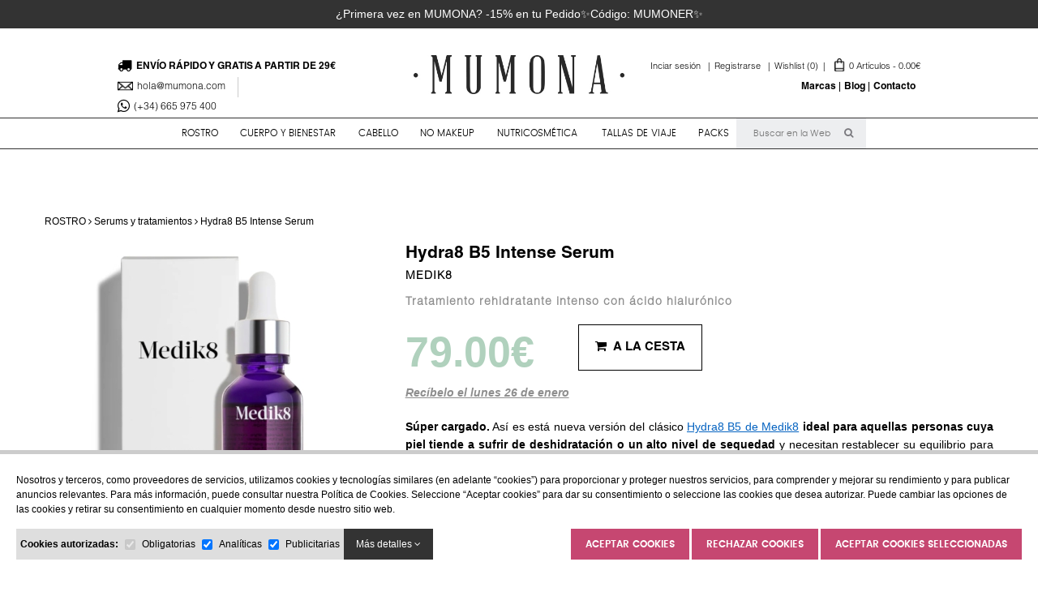

--- FILE ---
content_type: text/html; charset=UTF-8
request_url: https://www.mumona.com/medik8-hydra8-b5-intense-serum-intenso-acido-hialuronico-piel-deshidratada-muy-seca-tirantez
body_size: 22564
content:
<!DOCTYPE html PUBLIC "-//W3C//DTD XHTML 1.0 Transitional//EN" "http://www.w3.org/TR/xhtml1/DTD/xhtml1-transitional.dtd">
<html xmlns="http://www.w3.org/1999/xhtml"><head>
<meta http-equiv="Content-Type" content="text/html; charset=UTF-8" />
		<title>Medik8 - Hydra8  B5 Intense Serum (sérum rehidratante intenso con ácido hialurónico) | MUMONA</title>
<meta name="description" content="Súper cargado. Así es está nueva versión del clásico Hydra8 B5 de Medik8 ideal para aquellas personas cuya piel tiende a sufrir de deshidratación o un alto nivel de sequedad y necesitan restablecer su equilibrio para estar suaves y reparadas. 

La principal diferencia versus a la otra versión, es que B5 Intense además de la carga de ácido hialurónico lleva adicionales factores hidratantes de triple acción como PCA sódico, glicerina, urea, proteínas, azucares, ácido láctico, creatina y 15 aminoácidos diferentes. ¿El objetivo de este cocktail? Recargar la fuente de humedad interna de la piel. Medik8 en Mumona, la tienda online con cultura cosmética
"/>
<meta name="keywords" content="medik8 Hydra8 B5 Intense Serum intenso acido hialuronico piel deshidratada muy seca tirantez"/>
<meta name="URL" content="https://www.mumona.com/"/>
<meta name="author" content="Neorg"/>
<meta name="document-class" content="Completed"/>
<meta name="document-rights" content="Copyrighted Work"/>
<meta name="Revisit" content="7 days"/>
<meta name="REVISIT-AFTER" content="7 days"/>
<meta name="robots" content="all"/>
<meta name="language" content="es"/>
<meta name="DC.Language" scheme="RFC1766" content="es"/>
<link rel="shortcut icon" type="image/x-icon" href="https://www.mumona.com/files/public/img/faveicon.ico">
<meta property="og:image" content="https://www.mumona.com/files/tmp/images/FILES_ITEMS_1034_MEDIK8_HYDRA8_B5_ACIDO_HIALURONICO_MUMONA_COSMETICA_INTENSE_SERUM_W_200_H_200.JPG"/>
<meta property="og:title" content="Medik8 - Hydra8  B5 Intense Serum (sérum rehidratante intenso con ácido hialurónico) | MUMONA"/>
<meta property="og:description" content=""/>
<meta property="og:url" content="https://www.mumona.com/medik8-hydra8-b5-intense-serum-intenso-acido-hialuronico-piel-deshidratada-muy-seca-tirantez" />
<meta property="og:site_name" content=" MUMONA" />

<meta name="viewport" content="width=device-width, minimum-scale=1.0, maximum-scale=3.0" />

<link rel="stylesheet" type="text/css" href="https://www.mumona.com/files/public//css/jquery-ui.css?v=1769083320" />
<link rel="stylesheet" type="text/css" href="https://www.mumona.com/files/public//css/magnific-popup.css?v=1769083320"/>
<link rel="stylesheet" type="text/css" href="https://www.mumona.com/files/public//css/font-awesome.min.css?v=1769083320"/>
<link rel="stylesheet" type="text/css" href="https://www.mumona.com/files/public//css/fonts.css?v=1769083320" />
<link rel="stylesheet" type="text/css" href="https://www.mumona.com/files/public//css/estils.css?v=1769083320" />
<link rel="stylesheet" type="text/css" href="https://www.mumona.com/files/public/js/assets/owl.carousel.min.css">
<link rel="stylesheet" type="text/css" href="https://www.mumona.com/files/public/js/assets/owl.theme.default.min.css">




<script type="text/javascript" src="https://www.mumona.com/files/public//js/jquery.js?v=1769083320"></script>
<script type="text/javascript" src="https://www.mumona.com/files/public//js/magnific-popup.js?v=1769083320"></script>
<script type="text/javascript" src="https://www.mumona.com/files/public//js/cycle2.js?v=1769083320"></script>
<script type="text/javascript" src="https://www.mumona.com/files/public//js/cycle2_carousel.js?v=1769083320"></script>
<script type="text/javascript" src="https://www.mumona.com/files/public//js/jquery.elevatezoom.js?v=1769083320"></script>
<script type="text/javascript" src="https://www.mumona.com/files/public//js/jquery-ui-base.js?v=1769083320"></script>
<script type="text/javascript" src="https://www.mumona.com/files/public/js/owl.carousel.min.js"></script>

<script>$.fn.cycle.defaults.autoSelector = '.cycle';</script>
<script>$.fn.cycle.defaults.autoSelector = '.cycle2';</script>

<script src='https://www.google.com/recaptcha/api.js?onload=iniciaRecaptchas&render=explicit'></script> 
<script type="text/javascript">
var recaptcha1;

var iniciaRecaptchas = function() {
	if($("#recaptcha1").length > 0 && $("#recaptcha1").html() == "")
	{
		recaptcha1 = grecaptcha.render('recaptcha1', {
			'sitekey' : '6LdeFU0UAAAAAJmncz7qQcIZCeysINLw5cqODr3W'
		});
	}
}

function activa_pop_up(){
	
	if('' != '')
	{
		$.magnificPopup.open({
		  items: {
			src: '<div class="white-popup"></div>',
			type: 'inline'
		  }
		});
	}	
}



function pop_up_comentaris(){
	
		$.magnificPopup.open({
		  items: {
			src: '<div class="white-popup">Gracias por tu comentario</div>',
			type: 'inline'
		  }
		});	
		
}

$(".node_parent > a").click(function(event){
		if($(window).width() < 979)
		{
			
			$(this).parent().find("ul").slideToggle();
		}
		
	});

</script>

<script type="text/javascript">
	var ompli_el_camp= 'Rellena el campo';
	var nom = 'Nombre';
	var telefon = 'Teléfono';
	var email = 'E-mail';
	var email_incorrecto = 'Email incorrecto';
	var cal_acceptar_condicions = 'Debes aceptar las condiciones antes de continuar';
	var escriu_el_codi = 'Escribe el código';
	var article_afegit_al_carro = 'Artículo añadido al carro';
	var lang_afegit_favoritos = 'Producto añadido a la wishlist';
	var lang_tret_favoritos = 'Producto eliminado de la wishlist';
	var lang_error_id_article_existent = 'El producto ya se encuentra en la wishlist';
	var lang_error_peticio = 'Error interno';
    var lang_ompli_el_camp_email = 'Porfavor rellena el campo Email';
    var lang_avis_estoc_ok = 'Aviso creado correctamente, te avisaremos tan pronto como el producto vuelva a estar disponible.';
    var lang_avis_estoc_ko = 'Error: No se ha podido generar el aviso';
	
	var http_public = "https://www.mumona.com/files/public/";
	var apps_url = "https://www.mumona.com/index.php";
	var http_url = "https://www.mumona.com/";

	var error_page = '';
	
	var idioma_missatge_cookies = '';
	
	var lang_eliminar_carro_recuperar = '¿Seguro que deseas eliminar esta compra?';
    var proves = false;
</script>
<script type="text/javascript" src="https://www.mumona.com/files/public/js/generic.js?v=1769083320>"></script>

<script type="text/javascript">
	function like(id)
	{
		$.post('https://www.mumona.com/index.php?action=p&p=files/public/PLANTILLES/like.php&id_like='+id,function(data){
				$('#like_'+id).toggleClass('active');
				refresca_cart_petit();
		}); 
	}
	
	addVistos(1034);</script>

<script>
//dataLayer = [];
dataLayer = window.dataLayer || [];
</script>

<!-- GOOGLE ANALYTICS CONSENT MODE V2 -->
<script>
window.dataLayer = window.dataLayer || [];
function gtag(){dataLayer.push(arguments);}

// Set default consent to 'denied' as a placeholder
// Determine actual values based on your own requirements
gtag('consent', 'default', {
'ad_storage': 'denied',
'analytics_storage': 'denied',
'ad_user_data': 'denied',
'ad_personalization': 'denied',
'functionality_storage': 'granted',
'personalization_storage': 'granted',
'security_storage': 'granted',
'wait_for_update': 2000
});

gtag('set', 'url_passthrough', true);
gtag('set', 'ads_data_redaction', true);

</script>

<!-- Meta Pixel Code -->
<script>
!function(f,b,e,v,n,t,s)
{if(f.fbq)return;n=f.fbq=function(){n.callMethod?
n.callMethod.apply(n,arguments):n.queue.push(arguments)};
if(!f._fbq)f._fbq=n;n.push=n;n.loaded=!0;n.version='2.0';
n.queue=[];t=b.createElement(e);t.async=!0;
t.src=v;s=b.getElementsByTagName(e)[0];
s.parentNode.insertBefore(t,s)}(window, document,'script',
'https://connect.facebook.net/en_US/fbevents.js');
fbq('consent', 'revoke');
fbq('set', 'autoConfig', false, '241498376586738')
fbq('init', '241498376586738');
fbq('track', 'PageView');
</script>

<script id="sccok"></script>

<!-- Google Tag Manager -->
<script>(function(w,d,s,l,i){w[l]=w[l]||[];w[l].push({'gtm.start':
new Date().getTime(),event:'gtm.js'});var f=d.getElementsByTagName(s)[0],
j=d.createElement(s),dl=l!='dataLayer'?'&l='+l:'';j.async=true;j.src=
'https://www.googletagmanager.com/gtm.js?id='+i+dl;f.parentNode.insertBefore(j,f);
})(window,document,'script','dataLayer','GTM-P5LVFXM');</script>
<!-- End Google Tag Manager -->




</head>
<body>

<!-- Google Tag Manager (noscript) -->
<noscript><iframe src="https://www.googletagmanager.com/ns.html?id=GTM-P5LVFXM"
height="0" width="0" style="display:none;visibility:hidden"></iframe></noscript>
<!-- End Google Tag Manager (noscript) -->

<noscript><img height="1" width="1" style="display:none"
src="https://www.facebook.com/tr?id=241498376586738&ev=PageView&noscript=1"
/></noscript>
<!-- End Meta Pixel Code -->

	<div id="bg_sec"></div>

	<div id="fb-root"></div>
	<script>(function(d, s, id) {
      var js, fjs = d.getElementsByTagName(s)[0];
      if (d.getElementById(id)) return;
      js = d.createElement(s); js.id = id;
      js.src = "//connect.facebook.net/es_ES/all.js#xfbml=1";
      fjs.parentNode.insertBefore(js, fjs);
    }(document, 'script', 'facebook-jssdk'));</script> 
    
               <div id="missatge_top" class="cycle" 
                data-cycle-slides="> div" 
                data-cycle-timeout="6000"
                data-cycle-pause-on-hover="true"
            >
                        <div><a href="http://eepurl.com/c9Mwoj" style="color:inherit">¿Primera vez en MUMONA? -15% en tu Pedido✨Código: MUMONER✨</a></div>
                        <div><a href="https://www.mumona.com/menu-pie/politicas/programa-fidelidad" style="color:inherit">Programa Fidelidad Clientes: Acumula € en todas tus compras y gástalos cuando quieras</a></div>
          
            </div>
       
    <div align="center" id="header">
      	
      	<div id="middle">

          <div class="fl esquerra noucapcap"> 
            <div class="social" style="display:none">
                            <a target="_blank" href="https://www.facebook.com/pages/MUMONA/786123128093425?ref=hl"><i class="fa fa-facebook-square"></i></a>
                               <a target="_blank" href="https://instagram.com/mumona_cosmetics/"><i class="fa fa-instagram"></i></a>
                               <a target="_blank" href="https://twitter.com/Mumona_Cos"><i class="fa fa-twitter"></i></a>
                            </div>
            <div class="envio noucap">
                <span><i class="fa fa-truck" style="padding-right: 5px;font-size: 18px;  vertical-align: -2px;"></i>envío rápido y gratis a partir de 29€</span>
            </div>
            <div class="telf nomobile">
                <span><img src="https://www.mumona.com/files/public/img/letter.jpg" style="margin-right:5px;vertical-align:middle;width: 19px"/><a href="mailto:hola@mumona.com" style="text-decoration:none;color: #000">hola@mumona.com</a> </span>
            </div> 
            <div class="telf noucap whatsdreta">
                <span><i style="padding-right: 5px; font-size: 18px;  vertical-align: -2px;" class="fa fa-whatsapp"></i>(+34) 665 975 400</span>
            </div> 
         </div>
         
         
          <div class="fr dreta nomobile" style="font-size: 11px; line-height:25px;">
            <!--	--> 
           
   
                
                
            <!--	-->
            <div class="fr" id="carro_petit" style="cursor:pointer" onclick="document.location = 'https://www.mumona.com/cart'">
                <script>


	ajaxpage(apps_url+"?action=p&p=files/public/SHOP/cart_small_mobile.php","cerca_carro");
</script>
		<div class="fl">
			<a href="https://www.mumona.com/wishlist" style="color:#000;"> <span class="ressaltat">Wishlist (0)</span></a><span class="barra">&nbsp;&nbsp|&nbsp;&nbsp;</span>
		</div>
        
			<span id="total_productes_cart" class="ressaltat">
				<img src="https://www.mumona.com/files/public/img/bossa-positiu.gif" style="margin-left:4px;margin-right:1px;margin-top:-5px;vertical-align:middle;height:16px"/>
           		0</span> Artículos - <span class="ressaltat">0.00€
			</span>
        
                    </div>
                            <a class="fr boto_petit boto_petit_header boto_accedir" href="https://www.mumona.com/registro/" style="color:#000; ">Registrarse <span class="barra">&nbsp;&nbsp|&nbsp;&nbsp;</span></a>
        <a class="fr boto_petit boto_petit_header boto_accedir" href="https://www.mumona.com/index.php?action=pc&p=files/public/SHOP/client_area.php" style="color:#000; ">Inciar sesión <span class="barra">&nbsp;&nbsp|&nbsp;&nbsp;</span></a>
        
                            <br />
            <div id="submenu_add">
                <ul id="menu_sup" >
                <!-- SUBMENU --> 
                                        <li class="menu_head"><a id="punt_140"  href="https://www.mumona.com/menu-superior/marcas" >Marcas</a>
                                                </li> 
                                        <li class="menu_head"><a id="punt_142"  href="https://www.mumona.com/menu-superior/blog" >Blog</a>
                                                </li> 
                                        <li class="menu_head"><a id="punt_52"  href="https://www.mumona.com/menu-superior/contacto" >Contacto</a>
                                                </li> 
                  
                </ul>
			</div>
          </div>
          
            <div class="filaverd" style="background-image:url(https://www.mumona.com/files/public//img/fila-verd-2.png)">&nbsp;</div>
            
            <div class="logo"><a href="https://www.mumona.com/"> <img src="https://www.mumona.com/files/public//img/logo_v2.jpg"  width="100%"/></a></div>
        </div>
        <div class="cb"></div>
        <span id="checkpoint_menu"></span>
        <div id="navegacio_header">
            <div class="" style="position: relative;">
<!--- MENU SUPERIOR ITEMS---> 

<!--<span onclick="$('#categoriestopmenu').toggleClass('active');" id="desplegador_tienda"><i class="fa fa-shopping-cart"></i> TIENDA</span> -->   
        
        
        <div id="cerca_carro" class="cercacarro">
        	<a class="" href="https://www.mumona.com/index.php?action=pc&p=files/public/SHOP/client_area.php" style="color:#000;margin-right: 5px;font-size: 25px;"><i class="fa fa-user"></i> <span class="barra">&nbsp;&nbsp|&nbsp;&nbsp;</span></a>
		

<a href="https://www.mumona.com/wishlist" title="Wishlist" style="color:#000;margin-right: 5px;font-size: 25px;position:relative">
	<i class="fa fa-heart-o"></i>
	<div class="current_buy"><span>0</span></div>
</a>


<a href="https://www.mumona.com/cart" style="position: relative;">
    <img src="https://www.mumona.com/files/public/img/bossa-positiu.png" style="height:25px"/>
    <div class="current_buy"><span>0</span></div>
</a>

<a ontouchstart="">
    <input type="text" class="cercamovil" id="camp-recerca2" style="margin: 0;"/>
</a>        </div>

  <span onclick="$('#menu_sup,#categoriestopmenu').toggleClass('active');" id="desplegador_menu"><i class="fa fa-list"></i> MENÚ</span>     
    <div id="categoriestopmenu" class="menu_botiga">
        <ul id="categoriestopmenu_ul">
        	<style>
			
				/* .node.submenu_right > div
				{
					left: auto !important;
					right: -200px !important;	
				} */
            	.node > div
				{
					position: absolute;
					background-color: #b0d1bd;
					z-index: 1000;
					border-bottom: none;
					white-space: nowrap;
					display: none;
					padding-bottom: 20px;
					top:37px;
					border-top: 2px solid #000;
					/*box-shadow: 0 4px 8px 0 rgba(0, 0, 0, 0.2), 0 6px 20px 0 rgba(0, 0, 0, 0.19);*/
					background-color: #f8f8f8;
					font-family: 'poppinslight';
					
					padding: 35px 15px;
					left: -50px;
						
					
				}
				
				.node > div .columna:first-child
				{
					border-left: none;
				}
				
				.node:hover > div
				{
					display: block;
				}
				
				.node > div b {
					font-family: 'poppinsbold' !important;
					font-weight: normal;
					font-size: 14px;
				}
				
				.node > div a
				{
					color: #FFFFFF;
					border-bottom: none !important;
					text-align: left;
					font-size: 13px !important;
					padding: 10px 0 0 0!important;
				}
				
				.node > div a:hover
				{
					/*font-family: 'helvetica-bold'!important;*/
					color: rgb(176, 209, 189)!important;
				}
					
					.columna
					{
						display: inline-block;
						vertical-align: top; 
						padding: 0 30px;
						text-align: left;
						border-left: 1px solid #eceef0;
					}
					
					.columna a:first-child {
						padding-top:5px!important;	
					}
				
					
            </style>
				
                    <li class="node  node_parent " id="categoriestopmenu_node_2"> <a class="nodelink node_parent" href="https://www.mumona.com/cosmetica-rostro" id="categoriestopmenu_nodelink_2" style=";line-height:37px!important;padding-top:0!important" title="ROSTRO">ROSTRO</a>
                                                    <div>
                            	 <div class="columna"><b>Por tipo de producto</b>                                        <a id="punt_119" href="https://www.mumona.com/cosmetica-rostro-limpiadoras">Limpiadoras y Desmaquillantes</a>
                                                                        <a id="punt_1064" href="https://www.mumona.com/cosmetica-rostro-tonicos">Tónicos, Esencias y Peelings</a>
                                                                        <a id="punt_117" href="https://www.mumona.com/cosmetica-rostro-serums">Serums y tratamientos</a>
                                                                        <a id="punt_118" href="https://www.mumona.com/cosmetica-rostro-contorno-de-ojos">Contorno de ojos</a>
                                                                        <a id="punt_114" href="https://www.mumona.com/cosmetica-rostro-hidratantes">Hidratantes</a>
                                                                        <a id="punt_280" href="https://www.mumona.com/cosmetica-rostro-tratamientos-de-noche">Tratamientos de noche</a>
                                                                        <a id="punt_116" href="https://www.mumona.com/cosmetica-rostro-exfoliantes-y-mascarillas">Exfoliantes y mascarillas</a>
                                                                        <a id="punt_1063" href="https://www.mumona.com/cosmetica-labios-labiales">Labios</a>
                                                                        <a id="punt_120" href="https://www.mumona.com/cosmetica-rostro-proteccion-solar">Protección solar</a>
                                                                        <a id="punt_584" href="https://www.mumona.com/cosmetica-rostro/cuidado-bucodental">Cuidado bucodental</a>
                                                                        <a id="punt_1076" href="https://www.mumona.com/cosmetica-rostro/especificos-para-hombre">Específicos para hombre</a>
                                                                        <a id="punt_3550" href="https://www.mumona.com/cosmetica-rostro/accesorios-para-la-rutina-skincare">Accesorios para la rutina skincare</a>
                                                                        <a id="punt_1908" href="https://www.mumona.com/cosmetica-rostro/packs-en-oferta">Packs en Oferta</a>
                                </div>                                		<div class="columna">
                                        	<b>Por tipo de piel</b>
                                                                                        		<a href="https://www.mumona.com/cosmetica-rostro?piel=Pieles+maduras+y+bonitas">Pieles maduras y bonitas</a>
													
                                                                                        		<a href="https://www.mumona.com/cosmetica-rostro?piel=Menopausia+y+perimenopausia">Menopausia y perimenopausia</a>
													
                                                                                        		<a href="https://www.mumona.com/cosmetica-rostro?piel=Normal+o+mixta">Normal o mixta</a>
													
                                                                                        		<a href="https://www.mumona.com/cosmetica-rostro?piel=Seca+o+muy+seca">Seca o muy seca</a>
													
                                                                                        		<a href="https://www.mumona.com/cosmetica-rostro?piel=Sensibilizada">Sensibilizada</a>
													
                                                                                        		<a href="https://www.mumona.com/cosmetica-rostro?piel=Rojez%2C+ros%C3%A1cea+y%2Fo+cuperosis">Rojez, rosácea y/o cuperosis</a>
													
                                                                                        		<a href="https://www.mumona.com/cosmetica-rostro?piel=Con+manchas">Con manchas</a>
													
                                                                                        		<a href="https://www.mumona.com/cosmetica-rostro?piel=Grasa+y%2Fo+con+acn%C3%A9">Grasa y/o con acné</a>
													
                                                                                    </div>
                                                                		<div class="columna">
                                        	<b>Por marca</b>
                                                                                        		<a href="https://www.mumona.com/cosmetica-rostro?marca=LE+BEAU+DOMAINE">LE BEAU DOMAINE</a>
													
                                                                                        		<a href="https://www.mumona.com/cosmetica-rostro?marca=DARLING">DARLING</a>
													
                                                                                        		<a href="https://www.mumona.com/cosmetica-rostro?marca=GEN+IDENTITY">GEN IDENTITY</a>
													
                                                                                        		<a href="https://www.mumona.com/cosmetica-rostro?marca=LAMIXTURA">LAMIXTURA</a>
													
                                                                                        		<a href="https://www.mumona.com/cosmetica-rostro?marca=L%C2%B4INFUSEUR">L&#39;INFUSEUR</a>
													
                                                                                        		<a href="https://www.mumona.com/cosmetica-rostro?marca=MEDIK8">MEDIK8</a>
													
                                                                                        		<a href="https://www.mumona.com/cosmetica-rostro?marca=MORE+NATURAL">MORE NATURAL</a>
													
                                                                                        		<a href="https://www.mumona.com/cosmetica-rostro?marca=QWADRUM">QWADRUM</a>
													
                                                                                        		<a href="https://www.mumona.com/cosmetica-rostro?marca=SCENS">SCENS</a>
													
                                                                                        		<a href="https://www.mumona.com/cosmetica-rostro?marca=SKIN+OFFICE">SKIN OFFICE</a>
													
                                            <a href="https://www.mumona.com/menu-superior/marcas">Ver todas las marcas</a>                                        </div>
                                                                
                            </div>
                    	                        
                    </li>	
            	
                    <li class="node  node_parent " id="categoriestopmenu_node_2"> <a class="nodelink node_parent" href="https://www.mumona.com/cosmetica-cuerpo" id="categoriestopmenu_nodelink_2" style=";" title="CUERPO y BIENESTAR">CUERPO y BIENESTAR</a>
                                                    <div>
                            	 <div class="columna"><b>Por tipo de producto</b>                                        <a id="punt_3654" href="https://www.mumona.com/cosmetica-cuerpo/bienestar-en-el-hogar">Bienestar en el hogar</a>
                                                                        <a id="punt_1136" href="https://www.mumona.com/cosmetica-cuerpo/aromaterapia-y-aceites-esenciales">Aromaterapia y Aceites Esenciales</a>
                                                                        <a id="punt_123" href="https://www.mumona.com/cosmetica-cuerpo-tratamientos">Hidratantes y Tratamientos corporales</a>
                                                                        <a id="punt_121" href="https://www.mumona.com/cosmetica-cuerpo-manos-y-pies">Cuidado de Manos y Pies</a>
                                                                        <a id="punt_126" href="https://www.mumona.com/cosmetica-cuerpo-ducha-y-baño">Geles y Jabones</a>
                                                                        <a id="punt_899" href="https://www.mumona.com/cosmetica-cuerpo/exfoliantes-y-peelings">Exfoliantes y Peelings</a>
                                                                        <a id="punt_1066" href="https://www.mumona.com/cosmetica-cuerpo/desodorantes">Desodorantes</a>
                                                                        <a id="punt_547" href="https://www.mumona.com/cosmetica-cuerpo-solares">Protección solar</a>
                                                                        <a id="punt_1313" href="https://www.mumona.com/cosmetica-cuerpo/para-niños-y-bebes">Para niños y bebés</a>
                                                                        <a id="punt_1909" href="https://www.mumona.com/cosmetica-cuerpo/packs-en-oferta">Packs en Oferta</a>
                                </div>                                		<div class="columna">
                                        	<b>Por necesidad</b>
                                                                                        		<a href="https://www.mumona.com/cosmetica-cuerpo?necesidad=Silueta%2C+Celulitis+y+Firmeza">Silueta, Celulitis y Firmeza</a>
													
                                                                                        		<a href="https://www.mumona.com/cosmetica-cuerpo?necesidad=Menopausia+y+perimenopausia">Menopausia y perimenopausia</a>
													
                                                                                        		<a href="https://www.mumona.com/cosmetica-cuerpo?necesidad=Embarazo+y+lactancia">Embarazo y lactancia</a>
													
                                                                                        		<a href="https://www.mumona.com/cosmetica-cuerpo?necesidad=Piel+seca+o+muy+seca">Piel seca o muy seca</a>
													
                                                                                        		<a href="https://www.mumona.com/cosmetica-cuerpo?necesidad=Hidrataci%C3%B3n+b%C3%A1sica">Hidratación básica</a>
													
                                                                                        		<a href="https://www.mumona.com/cosmetica-cuerpo?necesidad=Piel+sensible">Piel sensible</a>
													
                                                                                        		<a href="https://www.mumona.com/cosmetica-cuerpo?necesidad=Descanso+y+Bienestar">Descanso y Bienestar</a>
													
                                                                                        		<a href="https://www.mumona.com/cosmetica-cuerpo?necesidad=Descamaci%C3%B3n+o+Psoriasis">Descamación o Psoriasis</a>
													
                                                                                        		<a href="https://www.mumona.com/cosmetica-cuerpo?necesidad=Dolores+musculares">Dolores musculares</a>
													
                                                                                        		<a href="https://www.mumona.com/cosmetica-cuerpo?necesidad=Pecho%2C+cuello+y+escote">Pecho, cuello y escote</a>
													
                                            <a href="https://www.mumona.com/menu-superior/marcas">Ver todas las marcas</a>                                        </div>
                                                                		<div class="columna">
                                        	<b>Por marca</b>
                                                                                        		<a href="https://www.mumona.com/cosmetica-cuerpo?marca=LE+BEAU+DOMAINE">LE BEAU DOMAINE</a>
													
                                                                                        		<a href="https://www.mumona.com/cosmetica-cuerpo?marca=ANNUE">ANNUE</a>
													
                                                                                        		<a href="https://www.mumona.com/cosmetica-cuerpo?marca=DARLING">DARLING</a>
													
                                                                                        		<a href="https://www.mumona.com/cosmetica-cuerpo?marca=KIN+COSMETICS">KIN COSMETICS</a>
													
                                                                                        		<a href="https://www.mumona.com/cosmetica-cuerpo?marca=LAMIXTURA">LAMIXTURA</a>
													
                                                                                        		<a href="https://www.mumona.com/cosmetica-cuerpo?marca=LAZONAIL">LAZONAIL</a>
													
                                                                                        		<a href="https://www.mumona.com/cosmetica-cuerpo?marca=L%C2%B4INFUSEUR">L&#39;INFUSEUR</a>
													
                                                                                        		<a href="https://www.mumona.com/cosmetica-cuerpo?marca=MEDIK8">MEDIK8</a>
													
                                                                                        		<a href="https://www.mumona.com/cosmetica-cuerpo?marca=MORE+NATURAL">MORE NATURAL</a>
													
                                                                                        		<a href="https://www.mumona.com/cosmetica-cuerpo?marca=SCENS">SCENS</a>
													
                                            <a href="https://www.mumona.com/menu-superior/marcas">Ver todas las marcas</a>                                        </div>
                                                                
                            </div>
                    	                        
                    </li>	
            	
                    <li class="node  node_parent " id="categoriestopmenu_node_2"> <a class="nodelink node_parent" href="https://www.mumona.com/cosmetica-cabello" id="categoriestopmenu_nodelink_2" style=";line-height:37px!important;padding-top:0!important" title="CABELLO ">CABELLO </a>
                                                    <div>
                            	 <div class="columna"><b>Por tipo de producto</b>                                        <a id="punt_64" href="https://www.mumona.com/cosmetica-cabello-champus">Champús</a>
                                                                        <a id="punt_1758" href="https://www.mumona.com/cosmetica-cabello/champus-secos-y-solidos">Champús Secos y Sólidos</a>
                                                                        <a id="punt_608" href="https://www.mumona.com/cosmetica-cabello/acondicionadores">Acondicionadores</a>
                                                                        <a id="punt_338" href="https://www.mumona.com/cosmetica-cabello-tratamientos">Mascarillas</a>
                                                                        <a id="punt_1070" href="https://www.mumona.com/cosmetica-cabello/serums-y-tratamientos-sin-aclarado">Serums y Tratamientos Sin Aclarado</a>
                                                                        <a id="punt_1757" href="https://www.mumona.com/cosmetica-cabello/cuero-cabelludo">Cuero Cabelludo</a>
                                                                        <a id="punt_112" href="https://www.mumona.com/cosmetica-cabello-acabado-styling">Acabado y Styling</a>
                                                                        <a id="punt_408" href="https://www.mumona.com/cosmetica-cabello-productos-hombre-pelo-barba">Barbería</a>
                                                                        <a id="punt_1314" href="https://www.mumona.com/cosmetica-cabello/para-niños-y-bebes">Para niños y bebés</a>
                                                                        <a id="punt_3548" href="https://www.mumona.com/cosmetica-cabello/accesorios-para-el-cabello">Accesorios para el cabello</a>
                                                                        <a id="punt_1760" href="https://www.mumona.com/cosmetica-cabello/packs-en-oferta">Packs en Oferta</a>
                                </div>                                		<div class="columna">
                                        	<b>Por tipo de cabello</b>
                                                                                        		<a href="https://www.mumona.com/cosmetica-cabello?cabello=Seco+y+Castigado">Seco y Castigado</a>
													
                                                                                        		<a href="https://www.mumona.com/cosmetica-cabello?cabello=Fino++y+Sin+Volumen">Fino  y Sin Volumen</a>
													
                                                                                        		<a href="https://www.mumona.com/cosmetica-cabello?cabello=Te%C3%B1ido+y+Mechas">Teñido y Mechas</a>
													
                                                                                        		<a href="https://www.mumona.com/cosmetica-cabello?cabello=Encrespado">Encrespado</a>
													
                                                                                        		<a href="https://www.mumona.com/cosmetica-cabello?cabello=Rizos+y+Ondas">Rizos y Ondas</a>
													
                                                                                        		<a href="https://www.mumona.com/cosmetica-cabello?cabello=Graso">Graso</a>
													
                                                                                        		<a href="https://www.mumona.com/cosmetica-cabello?cabello=Caspa+">Caspa </a>
													
                                                                                        		<a href="https://www.mumona.com/cosmetica-cabello?cabello=Ca%C3%ADda+Capilar">Caída Capilar</a>
													
                                                                                        		<a href="https://www.mumona.com/cosmetica-cabello?cabello=Cuero+Cabelludo+Sensible">Cuero Cabelludo Sensible</a>
													
                                                                                        		<a href="https://www.mumona.com/cosmetica-cabello?cabello=Protecci%C3%B3n+Solar">Protección Solar</a>
													
                                            <a href="https://www.mumona.com/menu-superior/marcas">Ver todas las marcas</a>                                        </div>
                                                                		<div class="columna">
                                        	<b>Por marca</b>
                                                                                        		<a href="https://www.mumona.com/cosmetica-cabello?marca=CALECIM+PROFESSIONAL">CALECIM PROFESSIONAL</a>
													
                                                                                        		<a href="https://www.mumona.com/cosmetica-cabello?marca=DARLING">DARLING</a>
													
                                                                                        		<a href="https://www.mumona.com/cosmetica-cabello?marca=KIN+COSMETICS">KIN COSMETICS</a>
													
                                                                                        		<a href="https://www.mumona.com/cosmetica-cabello?marca=SACHAJUAN">SACHAJUAN</a>
													
                                                                                        		<a href="https://www.mumona.com/cosmetica-cabello?marca=THE+ORGANIC+PHARMACY">THE ORGANIC PHARMACY</a>
													
                                                                                        		<a href="https://www.mumona.com/cosmetica-cabello?marca=ILES+FORMULA">ILES FORMULA</a>
													
                                                                                        		<a href="https://www.mumona.com/cosmetica-cabello?marca=PATYKA">PATYKA</a>
													
                                                                                        		<a href="https://www.mumona.com/cosmetica-cabello?marca=BYOODE">BYOODE</a>
													
                                                                                        		<a href="https://www.mumona.com/cosmetica-cabello?marca=ADVANCED+NUTRITION">ADVANCED NUTRITION</a>
													
                                                                                        		<a href="https://www.mumona.com/cosmetica-cabello?marca=INVISIBOBBLE">INVISIBOBBLE</a>
													
                                            <a href="https://www.mumona.com/menu-superior/marcas">Ver todas las marcas</a>                                        </div>
                                                                
                            </div>
                    	                        
                    </li>	
            	
                    <li class="node  node_parent " id="categoriestopmenu_node_2"> <a class="nodelink node_parent" href="https://www.mumona.com/cosmetica-make-up" id="categoriestopmenu_nodelink_2" style=";line-height:37px!important;padding-top:0!important" title="NO MAKEUP">NO MAKEUP</a>
                                                    <div>
                            	 <div class="columna"><b>Por tipo de producto</b>                                        <a id="punt_410" href="https://www.mumona.com/cosmetica-make-up-uñas">Manicura y Pedicura</a>
                                                                        <a id="punt_1238" href="https://www.mumona.com/cosmetica-make-up/correctores-pre-bases-y-fijadores">Correctores, Pre-Bases y Fijadores</a>
                                                                        <a id="punt_413" href="https://www.mumona.com/cosmetica-make-up-rostro">Bases de Maquillaje y BB Creams</a>
                                                                        <a id="punt_1241" href="https://www.mumona.com/cosmetica-make-up/bronceadores-e-iluminadores">Bronceadores e Iluminadores</a>
                                                                        <a id="punt_1242" href="https://www.mumona.com/cosmetica-make-up/coloretes-y-sombras">Coloretes y Sombras</a>
                                                                        <a id="punt_1249" href="https://www.mumona.com/cosmetica-make-up/pestañas-y-cejas">Pestañas y Cejas</a>
                                                                        <a id="punt_1250" href="https://www.mumona.com/cosmetica-make-up/delineadores-de-ojos">Delineadores de ojos</a>
                                                                        <a id="punt_1071" href="https://www.mumona.com/cosmetica-make-up/desmaquillantes">Desmaquillantes</a>
                                                                        <a id="punt_411" href="https://www.mumona.com/cosmetica-make-up-labios">Labios</a>
                                                                        <a id="punt_3549" href="https://www.mumona.com/cosmetica-make-up/brochas-de-maquillaje-y-varios">Brochas de Maquillaje y Varios</a>
                                </div>                                		<div class="columna">
                                        	<b>Por tipo de piel</b>
                                                                                        		<a href="https://www.mumona.com/cosmetica-make-up?piel=Pieles+maduras+y+bonitas">Pieles maduras y bonitas</a>
													
                                                                                        		<a href="https://www.mumona.com/cosmetica-make-up?piel=Normal+o+mixta">Normal o mixta</a>
													
                                                                                        		<a href="https://www.mumona.com/cosmetica-make-up?piel=Seca+o+muy+seca">Seca o muy seca</a>
													
                                                                                        		<a href="https://www.mumona.com/cosmetica-make-up?piel=Sensibilizada">Sensibilizada</a>
													
                                                                                        		<a href="https://www.mumona.com/cosmetica-make-up?piel=Rojez%2C+ros%C3%A1cea+y%2Fo+cuperosis">Rojez, rosácea y/o cuperosis</a>
													
                                                                                        		<a href="https://www.mumona.com/cosmetica-make-up?piel=Con+manchas">Con manchas</a>
													
                                                                                        		<a href="https://www.mumona.com/cosmetica-make-up?piel=Grasa+y%2Fo+con+acn%C3%A9">Grasa y/o con acné</a>
													
                                                                                    </div>
                                                                		<div class="columna">
                                        	<b>Por marca</b>
                                                                                        		<a href="https://www.mumona.com/cosmetica-make-up?marca=GEN+IDENTITY">GEN IDENTITY</a>
													
                                                                                        		<a href="https://www.mumona.com/cosmetica-make-up?marca=MEDIK8">MEDIK8</a>
													
                                                                                        		<a href="https://www.mumona.com/cosmetica-make-up?marca=R%C3%93EN">RÓEN</a>
													
                                                                                        		<a href="https://www.mumona.com/cosmetica-make-up?marca=SCENS">SCENS</a>
													
                                                                                        		<a href="https://www.mumona.com/cosmetica-make-up?marca=USU+COSMETICS">USU COSMETICS</a>
													
                                                                                        		<a href="https://www.mumona.com/cosmetica-make-up?marca=ALLEVEN">ALLEVEN</a>
													
                                                                                        		<a href="https://www.mumona.com/cosmetica-make-up?marca=PERRICONE+MD">PERRICONE MD</a>
													
                                                                                        		<a href="https://www.mumona.com/cosmetica-make-up?marca=BENAM%C3%94R">BENAMÔR</a>
													
                                                                                        		<a href="https://www.mumona.com/cosmetica-make-up?marca=LAKA">LAKA</a>
													
                                                                                        		<a href="https://www.mumona.com/cosmetica-make-up?marca=M%C3%81DARA">MÁDARA</a>
													
                                            <a href="https://www.mumona.com/menu-superior/marcas">Ver todas las marcas</a>                                        </div>
                                                                
                            </div>
                    	                        
                    </li>	
            	
                    <li class="node " id="categoriestopmenu_node_2"> <a class="nodelink node_parent" href="https://www.mumona.com/mumona/nutricosmetica" id="categoriestopmenu_nodelink_2" style=";" title="NUTRICOSMÉTICA ">NUTRICOSMÉTICA </a>
                                                
                    </li>	
            	
                    <li class="node " id="categoriestopmenu_node_2"> <a class="nodelink node_parent" href="https://www.mumona.com/mumona/tallas-de-viaje" id="categoriestopmenu_nodelink_2" style=";" title="TALLAS DE VIAJE">TALLAS DE VIAJE</a>
                                                
                    </li>	
            	
                    <li class="node " id="categoriestopmenu_node_2"> <a class="nodelink node_parent" href="https://www.mumona.com/cosmetica-packs" id="categoriestopmenu_nodelink_2" style=";line-height:37px!important;padding-top:0!important" title="PACKS">PACKS</a>
                                                
                    </li>	
                        <div id="recerca">
                <div>
                    <b class="fl titol_recerca">Resultado de la búsqueda</b>
                    <div class="fr">
                        <i class="fr fa fa-search" onclick="carregar_recerca();" style="cursor:pointer"></i> 
                        <input type="text" class="fl" id="camp-recerca" placeholder="Buscar en la Web"/>
                    </div>
                </div>
                <div align="right"><a class="close_recerca" href="javascript:tancar_recerca();">Cerrar&nbsp;<i class="fa fa-close"></i></a></div>
                <div id="div-results"></div>	
            </div>
        </ul>
        <div class="clear" style="clear:both"></div>
    </div> 


	
		
    
       

	  





</div>
            <div class="cb"></div>
        </div>
        
                   
      </div>
      <div id="div-results-movil" style="text-align: center"></div>
    
  
      <!--------------------------------------------------->
      

      <div id="content">
      	 
<script type="text/javascript">
$(function(){
	
		$('.imatge_mumona').magnificPopup({
		type: 'image',
		closeOnContentClick: false,
		mainClass: 'mfp-img-mobile',
		closeBtnInside: true,
		fixedContentPos: true,
		image: {
			verticalFit: true
		},
			zoom: {
			enabled: true,
			duration: 300 // don't foget to change the duration also in CSS
		}
	});




	$('#zoom_01').elevateZoom({
		zoomType: "inner",
		cursor: "crosshair",
		zoomWindowFadeIn: 500,
		zoomWindowFadeOut: 750
   });
   
   $(window).resize(function(){
	    $('.zoomContainer').remove();
		
		$('#zoom_01').elevateZoom({
			zoomType: "inner",
			cursor: "crosshair",
			zoomWindowFadeIn: 500,
			zoomWindowFadeOut: 750
	   });
   }); 
});
    
</script>

<script type="application/ld+json">
{
  "@context": "https://schema.org",
  "@type": "Product",
  "name": "Hydra8  B5 Intense Serum",
  "image": "https://www.mumona.com/files/tmp/images/FILES_ITEMS_1034_MEDIK8_HYDRA8_B5_ACIDO_HIALURONICO_MUMONA_COSMETICA_INTENSE_SERUM_W_350_H_350.JPG",
  "description": "Tratamiento rehidratante intenso con ácido hialurónico",
  "brand": {
    "@type": "Brand",
    "name": "MEDIK8"
  },
  "offers": {
	  "@type": "Offer",
	  "url": "https://www.mumona.com/medik8-hydra8-b5-intense-serum-intenso-acido-hialuronico-piel-deshidratada-muy-seca-tirantez",
	  "priceCurrency": "EUR",
	  "price": "79.00",
	  "availability": "https://schema.org/InStock",
	  "itemCondition": "https://schema.org/NewCondition"   }
}
</script>


<div class="inf">
	
   
    
    <div class="bloc_generic">
    	
    	 <script type="text/javascript">
			
		function display_carrito(){
				
			$("#carro_petit").css("display", "block");
		}
	
	</script>
    

	<div style="font-size: 12px; margin:50px 0px 20px 0px; text-align:left">
		                    <a href="https://www.mumona.com/cosmetica-rostro" style="color: #000; text-decoration: none;">ROSTRO</a> <i class="fa fa-angle-right"></i>
                            <a href="https://www.mumona.com/cosmetica-rostro-serums" style="color: #000; text-decoration: none;">Serums y tratamientos</a> <i class="fa fa-angle-right"></i>
        		Hydra8  B5 Intense Serum 	</div>
	<script type="text/javascript">$(function(){$("#punt_1034,#punt_lat_1034,#punt_6,#punt_lat_6,#punt_86,#punt_lat_86,#punt_117,#punt_lat_117").addClass("active");});</script>




      	<div>
            <div class="fl fotos_fitxa">
            	<div class="foto_gran_fitxa">
                	                    
                						
                  <div style="min-height:350px; position:relative">  
                  	<img src="https://www.mumona.com/files/tmp/images/FILES_ITEMS_1034_MEDIK8_HYDRA8_B5_ACIDO_HIALURONICO_MUMONA_COSMETICA_INTENSE_SERUM_W_400_H_400_ADJUST_1_Q_100.JPG" id="foto_502"  style="z-index:999"/>
                
                           <a class="imatge_mumona" href="https://www.mumona.com/files/tmp/images/FILES_ITEMS_1034_MEDIK8_HYDRA8_B5_ACIDO_HIALURONICO_MUMONA_COSMETICA_INTENSE_SERUM_W_1000.JPG" style="z-index:99; cursor: url('https://www.mumona.com/files/public/img/zoom-icon.png'),crosshair;">   
                    <img src="https://www.mumona.com/files/tmp/images/FILES_ITEMS_1034_MEDIK8_HYDRA8_B5_ACIDO_HIALURONICO_MUMONA_COSMETICA_INTENSE_SERUM_W_400_H_400_ADJUST_1_Q_100.JPG" id="foto_502" class="foto_animada" style="z-index:1; "/>
    			 </a>
               </div>
                     <div class="xarxes">
                        <script type="text/javascript" src="https://w.sharethis.com/button/buttons.js"></script>
                    	<script type="text/javascript">stLight.options({publisher: "3f47de73-8912-47b3-9634-9581361f9b49", doNotHash: false, doNotCopy: false, hashAddressBar: false});</script>
                        <span class='st_sharethis_large' displayText='ShareThis'></span>
                        <span class='st_facebook_large' displayText='Facebook'></span>
                        <span class='st_twitter_large' st_via="Mumona_Cos" displayText='Tweet'></span>
                        <span class='st_linkedin_large' displayText='LinkedIn'></span>
                        <span class='st_pinterest_large' displayText='Pinterest'></span>
                        <span class='st_email_large' displayText='Email'></span>
                        
                        <!--<a href="#"><img src="https://www.mumona.com/files/public//img/twitter.jpg" /></a>
                        <a href="#"><img src="https://www.mumona.com/files/public//img/facebook.jpg" /></a>
                        <a href="#"><img src="https://www.mumona.com/files/public//img/pinterest.jpg" /></a>
                        <a href="#"><img src="https://www.mumona.com/files/public//img/gplus.jpg"/></a> -->
                    </div>
                </div>
                <div class="contenidor_miniatures">
                	                    <div class="fl cycle miniatures_fitxa" data-cycle-slides="> div" data-cycle-fx="scrollHorz" data-cycle-next="#next_slide" data-cycle-prev="#prev_slide" data-cycle-timeout="0" style="">
                    	<div>                        			<a href="javascript:obrir_lightbox_fotos(0)" ><img src="https://www.mumona.com/files/tmp/images/FILES_ITEMS_1034_MEDIK8_HYDRA8_B5_ACIDO_HIALURONICO_MUMONA_COSMETICA_INTENSE_W_120_H_120.JPG" /></a>

                                                			<a href="javascript:obrir_lightbox_fotos(1)" ><img src="https://www.mumona.com/files/tmp/images/FILES_ITEMS_1034_MEDIK8_HYDRA8_B5_INTENSE_MUMONA_TIENDA_ONLINE.JPG2_W_120_H_120.JPG" /></a>

                        </div>                    </div>
                                    </div>
				                <a id="favorito_502" class="fl favorito_502 like " onclick="add_to_wishlist('502',this)" id="like_1034" style="font-family:'SackersGothicStd-Heavy';">AÑADIR A MI WISHLIST</a>
            </div>
            
            <script type="text/javascript">
				function obrir_lightbox_fotos(index)
				{
					$.magnificPopup.open({
						items: [
						{src: 'https://www.mumona.com/files/tmp/images/FILES_ITEMS_1034_MEDIK8_HYDRA8_B5_ACIDO_HIALURONICO_MUMONA_COSMETICA_INTENSE_W_1000.JPG',type:'image'},{src: 'https://www.mumona.com/files/tmp/images/FILES_ITEMS_1034_MEDIK8_HYDRA8_B5_INTENSE_MUMONA_TIENDA_ONLINE.JPG2_W_1000.JPG',type:'image'}						],
						gallery: {
						  enabled: true
						}
					},index);
				}
			</script>
            <div class="fr info_article">
             <h1 class="titol titol_fitxa">Hydra8  B5 Intense Serum </h1>
                        
                         <h2 class="marca">
             	                		<a style="color: #000" href="https://www.mumona.com/medik8">MEDIK8</a>
                             </h2>
                                       <h3 class="marca" style="color: #8e8e8e;">Tratamiento rehidratante intenso con ácido hialurónico</h3>
                         
            
             <div class="preus">
                      
            <b class="ressaltat text_52" style="line-height: 50px; vertical-align: middle;color:#b0d1bd;">79.00&euro;</b>
            					<input type="hidden" value="1" id="article_502" /> 
					<div class="cart_button">
						<span class="button boto_compra" style="padding:20px; cursor: pointer; margin-left: 50px; vertical-align: super;" id_subarticle="502" id="boto_compra_502"><i class="fa fa-shopping-cart"></i>&nbsp;&nbsp;A la cesta</span>
					</div>
					<div class="data_enviament">Recíbelo el lunes 26 de enero</div>
			      
            </div>    
			                    
            <div class="descripcio_curta">
					<p style="margin: 0cm 0cm 0.0001pt; text-align: justify;"><span style="font-size:14px;"><span style="font-family:Calibri,sans-serif"><b><span new="" roman="" times="">S&uacute;per cargado.</span></b><span new="" roman="" times=""> As&iacute; es est&aacute; nueva versi&oacute;n del cl&aacute;sico <a href="https://www.mumona.com/cosmetica-rostro-medik8-hydra8-b5-serum-serum-rehidratante-acido-hialuronico" style="color:#0563c1; text-decoration:underline">Hydra8 B5 de Medik8</a> <b>ideal para aquellas personas cuya piel tiende a sufrir de deshidrataci&oacute;n</b> <b>o un alto nivel de sequedad</b> y necesitan restablecer su equilibrio para estar suaves y reparadas. </span></span></span></p>

<p style="margin: 0cm 0cm 0.0001pt; text-align: justify;">&nbsp;</p>

<p style="margin: 0cm 0cm 0.0001pt; text-align: justify;"><span style="font-size:14px;"><span style="font-family:Calibri,sans-serif"><b><span new="" roman="" times="">La principal diferencia versus a la otra versi&oacute;n, </span></b><span new="" roman="" times="">es que B5 Intense adem&aacute;s de la carga de &aacute;cido hialur&oacute;nico lleva adicionales factores hidratantes de triple acci&oacute;n como PCA s&oacute;dico, glicerina, urea, prote&iacute;nas, azucares, &aacute;cido l&aacute;ctico, creatina y 15 amino&aacute;cidos diferentes. &iquest;El objetivo de este cocktail? Recargar la fuente de humedad interna de la piel. </span></span></span></p>

<p style="margin: 0cm 0cm 0.0001pt; text-align: justify;"><br />
<span style="font-size:14px;"><span style="font-family:Calibri,sans-serif"><span new="" roman="" times="">Su formula est&aacute; libre de aceites, fragancias y es 0 irritante. <b>En esta ocasi&oacute;n destaca el color lil&aacute;ceo de la f&oacute;rmula que viene dado por la incorporaci&oacute;n de la Baya de Saskatoon,</b> que son unas bayas silvestres que se encuentran en los bosques de Canad&aacute; y que son maravillosas por su riqueza en antioxidantes. Es un s&uacute;per-alimento muy utilizado en tratamientos a base de suplementaci&oacute;n. &nbsp;</span></span></span></p>

<p style="margin: 0cm 0cm 0.0001pt; text-align: justify;"><br />
<span style="font-size:14px;"><span style="font-family:Calibri,sans-serif"><span new="" roman="" times="">Hydra8 B5 Intense tambi&eacute;n tiene&nbsp;<b>acci&oacute;n anti-inflamatoria y suavizante</b> que ayuda mejorar la textura, la elasticidad y la luminosidad de la piel. Adem&aacute;s una piel bien hidratada siempre lucir&aacute; m&aacute;s joven y retardar&aacute; cualquier signo de madurez.<br />
<br />
<b>&iquest;C&oacute;mo se aplica?</b> Despu&eacute;s de la limpieza <b>por la ma&ntilde;ana y por la noche,</b> toma unas gotas de Hydr8 B5 Intense y rep&aacute;rtelo bien con la ayuda de las manos por rostro, cuello y escote. Si lo usas por la ma&ntilde;ana, deja que el producto se absorba bien antes de aplicar la crema hidratante y el protector solar (si tu hidratante no lleva factor de protecci&oacute;n). Por la noche, despu&eacute;s de que Hydr8 B5 Intense haya sido absorbido por la piel, sigue con un <a href="https://www.mumona.com/cosmetica-rostro-medik8-retinol-3-tr-serum-de-noche-avanzado" style="color:#0563c1; text-decoration:underline">s&eacute;rum de vitamina A</a> y una <a href="https://www.mumona.com/cosmetica-medik8-hydra8-advanced-night-restore-cream-crema-hidratante-de-noche-avanzada" style="color:#0563c1; text-decoration:underline">hidratante de noche</a> o directamente, con una crema hidratante con vitamina A como <a href="https://www.mumona.com/medik8-r-retinoate-intense-crema-noche-activadora-de-juventud-intensa-tratamiento-antiedad-avanzado" style="color:#0563c1; text-decoration:underline">r-Retinoate Intense.</a><br />
<br />
<strong>Informaci&oacute;n importante:</strong> Hydra8 B5 Intense es un serum con un alto % de activos bot&aacute;nicos y el tono puede variar seg&uacute;n la&nbsp;produccci&oacute;n. Medik8 no utiliza ning&uacute;n tipo de colorante en&nbsp;sus f&oacute;rmulas, as&iacute; que, el tono del producto puede variar&nbsp;pero no se ver&aacute; en ning&uacute;n momento afectada su&nbsp;efectividad.&nbsp;</span></span></span><br />
<br />
&nbsp;</p>
                    
                   
                <div class="carac">    
                 <span>30 ml.</span> &nbsp;| &nbsp;<span></span>  
                </div>

                <div class="ingredients">
                	<span onclick="f_displa()" style="cursor:pointer; text-transform:uppercase; font-family:'SackersGothicStd-Heavy';font-size:11px;"><i class="fa fa-caret-right"></i>&nbsp;Composición</span>
                   <div id="ingredients_div"> Aqua (Water), Glyceryl Glucoside, Panthenol, Glycerin, Sodium Hyaluronate, Sodium PCA, Urea, Creatine, Allantoin, Diglycerin, Amelanchier Alnifolia (Saskatoon) Fruit Extract, Propylene Glycol, Daucus Carota Sativa (Black Carrot) Juice, Lactic Acid, Hydrolyzed Wheat Protein, Lysine, PCA, Sorbitol, Trehalose, Calcium Pantothenate, Ethylhexylglycerin, Hydroxyacetophenone, Acetyl Glucosamine, Taurine, Glycine Soja (Soybean) Seed Extract, Phenoxyethanol, Lysine HCl, Alanine, Arginine, Histidine HCl, Serine, Proline, Glutamic Acid, Threonine, Valine, Leucine, Glycine, Isoleucine, Phenylalanine, Potassium Sorbate, Sodium Benzoate, Citric Acid.</div>
                </div>
               
               <div style="clear:both"></div> 
                   
                
                <div style="margin: 15px 0px; padding:10px 0px; ">
                	
                	<!--&nbsp;&nbsp;<b style="vertical-align: middle;" class="text_30">x</b>-->
				
                                        <div class="cb"></div>
                </div>
            	
                
               
                
                
            </div>     
               
            </div>
            
            
            
    	</div>
        
        

        
        <div class="cb"></div>
        <div class="sota_producte">              
                <div class="opinio_descripcio_curta" style="font-size:12px">
                <span style="/*font-family:helvetica-bold;*/font-family: 'SackersGothicStd-Heavy'; text-transform:uppercase; font-weight: bold; font-size:11px;">nuestra experiencia con el producto...</span>
                <div style="clear:both; margin-top: 5px;"></div>
                		Perfecto para todas aquellas pieles que sufren de sensación de tirantez más extrema y deshidratación. La piel queda muy bien pulpada y restaurada. Una vez hecho el tratamiento de "shock" puedes seguir con Hydra8 B5 clásico si quieres.                 </div>
            
            
            </div>
            
            
            
    </div>

	<div  class="opninions" style="margin-top:40px;">
        	
    	<div style="border-bottom:1px solid #ccc;overflow: hidden; margin-bottom:40px">
        <span id="opinio" class="span_coment">Y tú, ¿Qué opinas? </span>
								<span id="valoracio_article" style="display: inline-block;">
												<i class="fa fa-star star star_1 compatibilitat_css" style="padding: 0px 2px; background: linear-gradient(90deg, #f3d132 100%, transparent 100%);"></i>
												<i class="fa fa-star star star_2 compatibilitat_css" style="padding: 0px 2px; background: linear-gradient(90deg, #f3d132 100%, transparent 100%);"></i>
												<i class="fa fa-star star star_3 compatibilitat_css" style="padding: 0px 2px; background: linear-gradient(90deg, #f3d132 100%, transparent 100%);"></i>
												<i class="fa fa-star star star_4 compatibilitat_css" style="padding: 0px 2px; background: linear-gradient(90deg, #f3d132 100%, transparent 100%);"></i>
												<i class="fa fa-star star star_5 compatibilitat_css" style="padding: 0px 2px; background: linear-gradient(90deg, #f3d132 100%, transparent 100%);"></i>
											<font style="margin-left: 10px;font-family: 'helvetica-light';">(Basada en 8 opiniones)</font>
					</span>
			        	            
    
       <div align="center" id="comments" style="overflow: hidden; margin:20px 0px;">    
    
    
    
    	<div id="comentaris" style="max-height: none; overflow: hidden;text-align:left">                                    
                                        <div style="border-bottom: 1px solid #CCCCCC;  margin-bottom: 15px;">
                                            <div class="estrelles_comentaris">
                                                                                                        <i class="fa fa-star groc"></i>
                                                                                                        <i class="fa fa-star groc"></i>
                                                                                                        <i class="fa fa-star groc"></i>
                                                                                                        <i class="fa fa-star groc"></i>
                                                                                                        <i class="fa fa-star groc"></i>
                                                                                                <div style="clear:both"></div>
                                               <span class="titol_comentaris" > <b></b></span>
                                            </div>
                                            <div class="nom_comentaris" style="margin-bottom: 15px;">
                                                <span>MUMONA</span>
                                            </div>
                                            <div style="margin-bottom: 15px; text-align: justify;">
                                                Hola Teresa, 




si tu piel es mixta nuestra recomendación seria optar por el Hydra8 B5, para equilibrar los niveles de hidratación básicos y mejorar su textura y suavidad. La versión B5 Intense te podría resultar demasiado cargada y pesada para tu piel.




Cualquier cosita aquí estamos :)
                                            </div>
                                        </div>
                                    
                      	                                    
                                        <div style="border-bottom: 1px solid #CCCCCC;  margin-bottom: 15px;">
                                            <div class="estrelles_comentaris">
                                                                                                        <i class="fa fa-star groc"></i>
                                                                                                        <i class="fa fa-star groc"></i>
                                                                                                        <i class="fa fa-star groc"></i>
                                                                                                        <i class="fa fa-star groc"></i>
                                                                                                        <i class="fa fa-star groc"></i>
                                                                                                <div style="clear:both"></div>
                                               <span class="titol_comentaris" > <b></b></span>
                                            </div>
                                            <div class="nom_comentaris" style="margin-bottom: 15px;">
                                                <span>Teresa</span>
                                            </div>
                                            <div style="margin-bottom: 15px; text-align: justify;">
                                                Buenas, tengo la piel mixta, ¿Me vendría bien este serum de ácido hialurónico o mejor el hydr8 B5? Gracias de antemano.                                               </div>
                                        </div>
                                    
                      	                                    
                                        <div style="border-bottom: 1px solid #CCCCCC;  margin-bottom: 15px;">
                                            <div class="estrelles_comentaris">
                                                                                                        <i class="fa fa-star groc"></i>
                                                                                                        <i class="fa fa-star groc"></i>
                                                                                                        <i class="fa fa-star groc"></i>
                                                                                                        <i class="fa fa-star groc"></i>
                                                                                                        <i class="fa fa-star groc"></i>
                                                                                                <div style="clear:both"></div>
                                               <span class="titol_comentaris" > <b></b></span>
                                            </div>
                                            <div class="nom_comentaris" style="margin-bottom: 15px;">
                                                <span>ANA ISABEL OREJON GUERRA</span>
                                            </div>
                                            <div style="margin-bottom: 15px; text-align: justify;">
                                                Muy recomendable te deja la piel muy jugosa e hidratada, creo que esta mas pensado par pieles mas maduras que ya no podemos generar nuestro propio colágeno,                                                            es un básico                                      para la rutina diaria                                            ,                                             </div>
                                        </div>
                                    
                      	</div><div id="paginacio_comentaris"><div>
	<div style="float:left; margin-top:5px">Página 1 de  3 (8 Resultados)</div>
	<div style="float:right; margin:0px" >
		<ul  style="margin:0px" class="pagination pagination-all">
			<li style="display:none" onclick="javascript:ves_pagina('0')" class="page-item"><a class="page-link" href="#" onclick="return false;"><i class="fa fa-angle-left"></i> Volver a la paginación</a></li>
			<li style="display:;" onclick="javascript:ves_pagina('-1')" class="page-item"><a class="page-link" href="#" onclick="return false;"><i class="fa fa-plus"></i> Mostrar todo</a></li>
		</ul>
	</div>
	<div  style="float:right; margin:0px;" >
		<ul  style="margin:0px" class="pagination">
			<li class="page-item active" onclick="javascript:ves_pagina('0')"><a class="page-link " href="#" onclick="return false;">1</a></li>
			<li class="page-item " onclick="javascript:ves_pagina('3')"><a class="page-link " href="#" onclick="return false;">2</a></li>
			<li class="page-item " onclick="javascript:ves_pagina('6')"><a class="page-link " href="#" onclick="return false;">3</a></li>
			<li class="page-item" onclick="javascript:ves_pagina('3')"><a class="page-link" href="#" onclick="return false;">&rsaquo;</a></li>
			<li class="page-item" onclick="javascript:ves_pagina('6')"><a class="page-link" href="#" onclick="return false;">&raquo;</a></li>
		</ul>
	</div>
	<div style="clear:both"></div>
</div>

</div>                        
                        <style>
							.pagina_sel
							{
								line-height: inherit !important;
							}
						</style>
    
    
    
    
    
    
    
    
    
    
    
    
    
    
    
 
      
    
    
 
    
    
    
   <div class="comentaris_bloc">
  <span> Déjanos tu comentario </span>    
    <form name="frm_opinio" method="post" action="https://www.mumona.com/medik8-hydra8-b5-intense-serum-intenso-acido-hialuronico-piel-deshidratada-muy-seca-tirantez">
        <table id="frm_opinio" style="width: 100%;"> 
            <tr>
            <td style="width:39%; white-space:nowrap;" nowrap="nowrap"> <span class="fl"> Puntúa :</span> <span class="fl rating" style="margin-top: 3px;"><i class="fa fa-star star ressaltat groc" id="star_0" onclick="$('#vot').val(1)" style="cursor:pointer; float: left; padding: 0px 2px;"></i><i class="fa fa-star star ressaltat groc" id="star_1" onclick="$('#vot').val(2)" style="cursor:pointer; float: left; padding: 0px 2px;"></i><i class="fa fa-star star ressaltat groc" id="star_2" onclick="$('#vot').val(3)" style="cursor:pointer; float: left; padding: 0px 2px;"></i><i class="fa fa-star star ressaltat groc" id="star_3" onclick="$('#vot').val(4)" style="cursor:pointer; float: left; padding: 0px 2px;"></i><i class="fa fa-star star ressaltat groc" id="star_4" onclick="$('#vot').val(5)" style="cursor:pointer; float: left; padding: 0px 2px;"></i></span>
</td>
                <td style="width:30%"><input type="text" name="nom_comentari" placeholder="Nombre"/></td>
                <td  style="width:30%"><input type="text" name="email_comentari" placeholder="E-mail"/></td>
            </tr>
            <tr>
                <td colspan="3"><textarea name="text_comentari" placeholder="Comentario"></textarea></td>
            </tr>
            <tr>

                <td align="left" colspan="3" style="padding: 5px 0px; color:#8f8f8f;   font-size: 11px;">El comentario será revisado</td>
            </tr>
         
                        <tr>
                            <td  colspan="2" style="vertical-align: bottom; text-align: right; width:50%">
                            	<div id="recaptcha1" data-size="invisible" data-callback="submit_comentari"></div>
                            </td>
                             <td  align="right" style=" width:50%">
               				     <button type="button" class="boto_form" style="border:0px; cursor:pointer" onclick="comprova_dades_comentari()">Enviar</button>
               				 </td>
                       </tr>  
         
        </table>
        <input type="hidden" name="id" value="1034" />
        <input type="hidden" name="saction[0]" value="captcha_google">
        <input type="hidden" name="saction[1]" value="send_mail">
        <input type="hidden" name="back" id="1034" />

		
        <input type="hidden" id="vot" name="vot" value="5"/>
         <input type="hidden" name="next_id" value="1034"/>
        <input type="hidden" name="subject" value="Nova opinió - Hydra8  B5 Intense Serum ">
    </form>	
 </div>
    
    </div>
    
    
    
    
    
    
    <!---- --->
 </div>
 </div>
 
 
 
 
 </div>
   


	  
<div class="inf" style="padding: 30px 0;">
	<div>
  		<h3 class="span_coment" style="text-align:left;">COMPLETA TU RUTINA</h3>
   </div>
</div>

<div class="inf" style=" padding: 30px 0;">
	<div>
        <div class="">
            <div class="owl-carousel owl-productes">
            	

			<div id="bloc_article_592"  class="producte te_doble_img" style="; margin-bottom:15px; ">  
					<div class="options_producte">
											<span style="z-index:99999;" class="favorito_592 option_like " onclick="add_to_wishlist('592',this)" id="favorito_592">
							<i class="fa fa-heart-o"></i>
						</span>
											
						<span style="z-index:99999;" class="option_shop fb_add_to_cart" onclick="cart_afegir_article(592);" >
							<img src="https://www.mumona.com/files/public/img/shop_bag_green.png" />
						</span>
					</div>
						
							<a href="https://www.mumona.com/cosmetica-rostro-serums-medik8-liquid-peptides" style="display:block;position:relative; background-color: #FFF;padding: 5%; box-sizing: border-box; text-align: center;">
								<img src="https://www.mumona.com/files/tmp/images/FILES_ITEMS_1214_MEDIK8_OFICIAL_SERUM_PEPTIDOS_LIQUID_PEPTIDES_ANTIEDAD_MUMONA_W_400_ADJUST_1.JPG" style="width: 95%;"  />
								 
									<img src="https://www.mumona.com/files/tmp/images/FILES_ITEMS_1214_MEDIK8_SERUM_PEPTIDOS_LIQUID_PEPTIDES_ANTIEDAD_MUMONA_COSMETICA_W_400_ADJUST_1.JPG" class="hover" style="width: 95%;"  />
																							</a>
							<div class="descripcio_producte">
								<span><a href="https://www.mumona.com/cosmetica-rostro-serums-medik8-liquid-peptides">Liquid Peptides</a> </span>
																<span class="grup_subart">Serum 30% complejo multi-péptidos para ejercitar el colágeno de la piel </span>
																
																
								<span class="marca">
																				<a href="https://www.mumona.com/medik8">MEDIK8</a>
																	</span>
																
								<span>
																				<span id="valoracio_article">
																								<i class="fa fa-star star star_1 compatibilitat_css" style="padding: 0px 2px; background: linear-gradient(90deg, #f3d132 100%, transparent 100%);"></i>
																								<i class="fa fa-star star star_2 compatibilitat_css" style="padding: 0px 2px; background: linear-gradient(90deg, #f3d132 100%, transparent 100%);"></i>
																								<i class="fa fa-star star star_3 compatibilitat_css" style="padding: 0px 2px; background: linear-gradient(90deg, #f3d132 100%, transparent 100%);"></i>
																								<i class="fa fa-star star star_4 compatibilitat_css" style="padding: 0px 2px; background: linear-gradient(90deg, #f3d132 100%, transparent 100%);"></i>
																								<i class="fa fa-star star star_5 compatibilitat_css" style="padding: 0px 2px; background: linear-gradient(90deg, #f3d132 81.82%, transparent 81.82%);"></i>
																							<span style="margin-left: 10px;font-family: 'helvetica-light';">(11)</span>
											</span>
																	
									73.00&euro;
									
								</span>
							</div>  
						
				</div>
		
		
			

			<div id="bloc_article_64"  class="producte te_doble_img" style="; margin-bottom:15px; ">  
					<div class="options_producte">
											<span style="z-index:99999;" class="favorito_64 option_like " onclick="add_to_wishlist('64',this)" id="favorito_64">
							<i class="fa fa-heart-o"></i>
						</span>
											
						<span style="z-index:99999;" class="option_shop fb_add_to_cart" onclick="cart_afegir_article(64);" >
							<img src="https://www.mumona.com/files/public/img/shop_bag_green.png" />
						</span>
					</div>
						
							<a href="https://www.mumona.com/cosmetica-medik8-red-alert-cleanse-calmwise-soothing-cleanse-espuma-limpiadora-piel-hipersensible-o-con-rojeces" style="display:block;position:relative; background-color: #FFF;padding: 5%; box-sizing: border-box; text-align: center;">
								<img src="https://www.mumona.com/files/tmp/images/FILES_ITEMS_224_MEDIK8_CALMWISE_CLEANSER_LIMPIADORA_PIELES_SENSIBLES_MUMONA_TIENDA_ONLINE2_W_400_ADJUST_1.JPG" style="width: 95%;"  />
								 
									<img src="https://www.mumona.com/files/tmp/images/FILES_ITEMS_224_MEDIK8_CALMWISE_CLEANSER_LIMPIADORA_PIELES_SENSIBLES_MUMONA_TIENDA_ONLINE1_W_400_ADJUST_1.JPG" class="hover" style="width: 95%;"  />
																							</a>
							<div class="descripcio_producte">
								<span><a href="https://www.mumona.com/cosmetica-medik8-red-alert-cleanse-calmwise-soothing-cleanse-espuma-limpiadora-piel-hipersensible-o-con-rojeces">Calmwise Soothing Cleanser </a> </span>
																<span class="grup_subart">espuma limpiadora piel hipersensible o con rojeces</span>
																
																
								<span class="marca">
																				<a href="https://www.mumona.com/medik8">MEDIK8</a>
																	</span>
																
								<span>
																				<span id="valoracio_article">
																								<i class="fa fa-star star star_1 compatibilitat_css" style="padding: 0px 2px; background: linear-gradient(90deg, #f3d132 100%, transparent 100%);"></i>
																								<i class="fa fa-star star star_2 compatibilitat_css" style="padding: 0px 2px; background: linear-gradient(90deg, #f3d132 100%, transparent 100%);"></i>
																								<i class="fa fa-star star star_3 compatibilitat_css" style="padding: 0px 2px; background: linear-gradient(90deg, #f3d132 100%, transparent 100%);"></i>
																								<i class="fa fa-star star star_4 compatibilitat_css" style="padding: 0px 2px; background: linear-gradient(90deg, #f3d132 100%, transparent 100%);"></i>
																								<i class="fa fa-star star star_5 compatibilitat_css" style="padding: 0px 2px; background: linear-gradient(90deg, #f3d132 25%, transparent 25%);"></i>
																							<span style="margin-left: 10px;font-family: 'helvetica-light';">(4)</span>
											</span>
																	
									34.00&euro;
									
								</span>
							</div>  
						
				</div>
		
		
			

			<div id="bloc_article_1299"  class="producte te_doble_img" style="; margin-bottom:15px; ">  
					<div class="options_producte">
											<span style="z-index:99999;" class="favorito_1299 option_like " onclick="add_to_wishlist('1299',this)" id="favorito_1299">
							<i class="fa fa-heart-o"></i>
						</span>
											
						<span style="z-index:99999;" class="option_shop fb_add_to_cart" onclick="cart_afegir_article(1299);" >
							<img src="https://www.mumona.com/files/public/img/shop_bag_green.png" />
						</span>
					</div>
						
							<a href="https://www.mumona.com/cosmetica-rostro-tratamientos-de-noche/medik8-crystal-retinal-24" style="display:block;position:relative; background-color: #FFF;padding: 5%; box-sizing: border-box; text-align: center;">
								<img src="https://www.mumona.com/files/tmp/images/FILES_ITEMS_3317_MEDIK8_CRYSTAL_RETINAL_24_SERUM_RETINOL_NOCHE_MUMONA4_W_400_ADJUST_1.JPG" style="width: 95%;"  />
								 
									<img src="https://www.mumona.com/files/tmp/images/FILES_ITEMS_3317_MEDIK8_CRYSTAL_RETINAL_24_SERUM_RETINOL_NOCHE_MUMONA2_W_400_ADJUST_1.PNG" class="hover" style="width: 95%;"  />
																							</a>
							<div class="descripcio_producte">
								<span><a href="https://www.mumona.com/cosmetica-rostro-tratamientos-de-noche/medik8-crystal-retinal-24">Crystal Retinal 24</a> </span>
																<span class="grup_subart">Sérum de noche con retinal estable al 0,24%. Nuevo derivado de la vitamina A</span>
																
																
								<span class="marca">
																				<a href="https://www.mumona.com/medik8">MEDIK8</a>
																	</span>
																
								<span>
																	
									135.00&euro;
									
								</span>
							</div>  
						
				</div>
		
		
			

			<div id="bloc_article_62"  class="producte te_doble_img" style="; margin-bottom:15px; ">  
					<div class="options_producte">
											<span style="z-index:99999;" class="favorito_62 option_like " onclick="add_to_wishlist('62',this)" id="favorito_62">
							<i class="fa fa-heart-o"></i>
						</span>
											
						<span style="z-index:99999;" class="option_shop fb_add_to_cart" onclick="cart_afegir_article(62);" >
							<img src="https://www.mumona.com/files/public/img/shop_bag_green.png" />
						</span>
					</div>
						
							<a href="https://www.mumona.com/cosmetica-medik8-beta-gel-blemish-sos-tratamiento-accion-rapida-granos-puntos-negros-o-brotes-de-acne" style="display:block;position:relative; background-color: #FFF;padding: 5%; box-sizing: border-box; text-align: center;">
								<img src="https://www.mumona.com/files/tmp/images/FILES_ITEMS_222_MEDIK8_BLEMISH_SOS_TRATAMIENTO_GRANOS_ACNE_PUNTOS_NEGROS_MUMONA_W_400_ADJUST_1.JPG" style="width: 95%;"  />
								 
									<img src="https://www.mumona.com/files/tmp/images/FILES_ITEMS_222_MEDIK8_BLEMISH_SOS_TRATAMIENTO_GRANOS_ACNE_PUNTOS_NEGROS_MUMONA_COSMETICA_W_400_ADJUST_1.JPG" class="hover" style="width: 95%;"  />
																							</a>
							<div class="descripcio_producte">
								<span><a href="https://www.mumona.com/cosmetica-medik8-beta-gel-blemish-sos-tratamiento-accion-rapida-granos-puntos-negros-o-brotes-de-acne">Blemish SOS </a> </span>
																<span class="grup_subart">Gel tratamiento acción rápida granos, puntos negros o brotes de acné</span>
																
																
								<span class="marca">
																				<a href="https://www.mumona.com/medik8">MEDIK8</a>
																	</span>
																
								<span>
																				<span id="valoracio_article">
																								<i class="fa fa-star star star_1 compatibilitat_css" style="padding: 0px 2px; background: linear-gradient(90deg, #f3d132 100%, transparent 100%);"></i>
																								<i class="fa fa-star star star_2 compatibilitat_css" style="padding: 0px 2px; background: linear-gradient(90deg, #f3d132 100%, transparent 100%);"></i>
																								<i class="fa fa-star star star_3 compatibilitat_css" style="padding: 0px 2px; background: linear-gradient(90deg, #f3d132 100%, transparent 100%);"></i>
																								<i class="fa fa-star star star_4 compatibilitat_css" style="padding: 0px 2px; background: linear-gradient(90deg, #f3d132 100%, transparent 100%);"></i>
																								<i class="fa fa-star star star_5 compatibilitat_css" style="padding: 0px 2px; background: linear-gradient(90deg, #f3d132 77.78%, transparent 77.78%);"></i>
																							<span style="margin-left: 10px;font-family: 'helvetica-light';">(9)</span>
											</span>
																	
									35.00&euro;
									
								</span>
							</div>  
						
				</div>
		
		
			

			<div id="bloc_article_53"  class="producte te_doble_img" style="; margin-bottom:15px; ">  
					<div class="options_producte">
											<span style="z-index:99999;" class="favorito_53 option_like " onclick="add_to_wishlist('53',this)" id="favorito_53">
							<i class="fa fa-heart-o"></i>
						</span>
											
						<span style="z-index:99999;" class="option_shop fb_add_to_cart" onclick="cart_afegir_article(53);" >
							<img src="https://www.mumona.com/files/public/img/shop_bag_green.png" />
						</span>
					</div>
						
							<a href="https://www.mumona.com/cosmetica-rostro-medik8-firewall-copper-pca-peptides-serum-antioxidante-vitalizante-antiedad" style="display:block;position:relative; background-color: #FFF;padding: 5%; box-sizing: border-box; text-align: center;">
								<img src="https://www.mumona.com/files/tmp/images/FILES_ITEMS_213_MEDIK8_COPPER_PCA_PEPTIDES_FIREWALL_SERUM_ANTIOXIDANTE_MUMONA_W_400_ADJUST_1.JPG" style="width: 95%;"  />
								 
									<img src="https://www.mumona.com/files/tmp/images/FILES_ITEMS_213_MEDIK8_COPPER_PCA_PEPTIDES_FIREWALL_SERUM_ANTIOXIDANTE_MUMONA_COSMETICA_W_400_ADJUST_1.JPG" class="hover" style="width: 95%;"  />
																							</a>
							<div class="descripcio_producte">
								<span><a href="https://www.mumona.com/cosmetica-rostro-medik8-firewall-copper-pca-peptides-serum-antioxidante-vitalizante-antiedad">Copper PCA Peptides</a> </span>
																<span class="grup_subart">Sérum mineral antioxidante con péptidos</span>
																
																
								<span class="marca">
																				<a href="https://www.mumona.com/medik8">MEDIK8</a>
																	</span>
																
								<span>
																	
									85.00&euro;
									
								</span>
							</div>  
						
				</div>
		
		
			

			<div id="bloc_article_741"  class="producte te_doble_img" style="; margin-bottom:15px; ">  
					<div class="options_producte">
											<span style="z-index:99999;" class="favorito_741 option_like " onclick="add_to_wishlist('741',this)" id="favorito_741">
							<i class="fa fa-heart-o"></i>
						</span>
											
						<span style="z-index:99999;" class="option_shop fb_add_to_cart" onclick="cart_afegir_article(741);" >
							<img src="https://www.mumona.com/files/public/img/shop_bag_green.png" />
						</span>
					</div>
						
							<a href="https://www.mumona.com/cosmetica-rostro-tonicos-exfoliantes-medik8-press-glow" style="display:block;position:relative; background-color: #FFF;padding: 5%; box-sizing: border-box; text-align: center;">
								<img src="https://www.mumona.com/files/tmp/images/FILES_ITEMS_1465_MEDIK8_PRESS_GLOW_MUMONA1_W_400_ADJUST_1.PNG" style="width: 95%;"  />
								 
									<img src="https://www.mumona.com/files/tmp/images/FILES_ITEMS_1465_MEDIK8_PRESS_GLOW_MUMONA2_W_400_ADJUST_1.PNG" class="hover" style="width: 95%;"  />
																							</a>
							<div class="descripcio_producte">
								<span><a href="https://www.mumona.com/cosmetica-rostro-tonicos-exfoliantes-medik8-press-glow">Press & Glow</a> </span>
																<span class="grup_subart">Tónico-Exfoliante con PHA para mejorar la textura y el tono</span>
																
																
								<span class="marca">
																				<a href="https://www.mumona.com/medik8">MEDIK8</a>
																	</span>
																
								<span>
																				<span id="valoracio_article">
																								<i class="fa fa-star star star_1 compatibilitat_css" style="padding: 0px 2px; background: linear-gradient(90deg, #f3d132 100%, transparent 100%);"></i>
																								<i class="fa fa-star star star_2 compatibilitat_css" style="padding: 0px 2px; background: linear-gradient(90deg, #f3d132 100%, transparent 100%);"></i>
																								<i class="fa fa-star star star_3 compatibilitat_css" style="padding: 0px 2px; background: linear-gradient(90deg, #f3d132 100%, transparent 100%);"></i>
																								<i class="fa fa-star star star_4 compatibilitat_css" style="padding: 0px 2px; background: linear-gradient(90deg, #f3d132 100%, transparent 100%);"></i>
																								<i class="fa fa-star star star_5 compatibilitat_css" style="padding: 0px 2px; background: linear-gradient(90deg, #f3d132 100%, transparent 100%);"></i>
																							<span style="margin-left: 10px;font-family: 'helvetica-light';">(2)</span>
											</span>
																	
									40.00&euro;
									
								</span>
							</div>  
						
				</div>
		
		
			

			<div id="bloc_article_988"  class="producte te_doble_img" style="; margin-bottom:15px; ">  
					<div class="options_producte">
											<span style="z-index:99999;" class="favorito_988 option_like " onclick="add_to_wishlist('988',this)" id="favorito_988">
							<i class="fa fa-heart-o"></i>
						</span>
											
						<span style="z-index:99999;" class="option_shop fb_add_to_cart" onclick="cart_afegir_article(988);" >
							<img src="https://www.mumona.com/files/public/img/shop_bag_green.png" />
						</span>
					</div>
						
							<a href="https://www.mumona.com/cosmetica-rostro-tonicos/medik8-press-glow-travel-size" style="display:block;position:relative; background-color: #FFF;padding: 5%; box-sizing: border-box; text-align: center;">
								<img src="https://www.mumona.com/files/tmp/images/FILES_ITEMS_2743_MEDIK8_PRESS_GLOW_TONICO_30_TRAVEL_SIZE_TALLA_VIAJE_MUMONA1.WEBP_W_400_ADJUST_1.JPEG" style="width: 95%;"  />
								 
									<img src="https://www.mumona.com/files/tmp/images/FILES_ITEMS_2743_MEDIK8_PRESS_GLOW_TONICO_30_TRAVEL_SIZE_TALLA_VIAJE_MUMONA_W_400_ADJUST_1.JPG" class="hover" style="width: 95%;"  />
																							</a>
							<div class="descripcio_producte">
								<span><a href="https://www.mumona.com/cosmetica-rostro-tonicos/medik8-press-glow-travel-size">Press & Glow Travel Size</a> </span>
																<span class="grup_subart">Tónico-Exfoliante con PHA para mejorar la textura y el tono</span>
																
																
								<span class="marca">
																				<a href="https://www.mumona.com/medik8">MEDIK8</a>
																	</span>
																
								<span>
																				<span id="valoracio_article">
																								<i class="fa fa-star star star_1 compatibilitat_css" style="padding: 0px 2px; background: linear-gradient(90deg, #f3d132 100%, transparent 100%);"></i>
																								<i class="fa fa-star star star_2 compatibilitat_css" style="padding: 0px 2px; background: linear-gradient(90deg, #f3d132 100%, transparent 100%);"></i>
																								<i class="fa fa-star star star_3 compatibilitat_css" style="padding: 0px 2px; background: linear-gradient(90deg, #f3d132 100%, transparent 100%);"></i>
																								<i class="fa fa-star star star_4 compatibilitat_css" style="padding: 0px 2px; background: linear-gradient(90deg, #f3d132 100%, transparent 100%);"></i>
																								<i class="fa fa-star star star_5 compatibilitat_css" style="padding: 0px 2px; background: linear-gradient(90deg, #f3d132 100%, transparent 100%);"></i>
																							<span style="margin-left: 10px;font-family: 'helvetica-light';">(2)</span>
											</span>
																	
									11.00&euro;
									
								</span>
							</div>  
						
				</div>
		
		
			

			<div id="bloc_article_1433"  class="producte te_doble_img" style="; margin-bottom:15px; ">  
					<div class="options_producte">
											<span style="z-index:99999;" class="favorito_1433 option_like " onclick="add_to_wishlist('1433',this)" id="favorito_1433">
							<i class="fa fa-heart-o"></i>
						</span>
											
						<span style="z-index:99999;" class="option_shop fb_add_to_cart" onclick="cart_afegir_article(1433);" >
							<img src="https://www.mumona.com/files/public/img/shop_bag_green.png" />
						</span>
					</div>
						
							<a href="https://www.mumona.com/cosmetica-rostro-tonicos/medik8-press-clear-travel-size" style="display:block;position:relative; background-color: #FFF;padding: 5%; box-sizing: border-box; text-align: center;">
								<img src="https://www.mumona.com/files/tmp/images/FILES_ITEMS_3560_PRESS_CLEAR_MEDIK8_MINI_TALLA_VIAJE_MUMONA1_W_400_ADJUST_1.PNG" style="width: 95%;"  />
								 
									<img src="https://www.mumona.com/files/tmp/images/FILES_ITEMS_3560_PRESS_CLEAR_MEDIK8_MINI_TALLA_VIAJE_MUMONA2_W_400_ADJUST_1.PNG" class="hover" style="width: 95%;"  />
																							</a>
							<div class="descripcio_producte">
								<span><a href="https://www.mumona.com/cosmetica-rostro-tonicos/medik8-press-clear-travel-size">Press & Clear Travel Size</a> </span>
																<span class="grup_subart">Tónico exfoliante BHA con 2% de salicílico encapsulado </span>
																
																
								<span class="marca">
																				<a href="https://www.mumona.com/medik8">MEDIK8</a>
																	</span>
																
								<span>
																	
									12.00&euro;
									
								</span>
							</div>  
						
				</div>
		
		
		            </div>
        </div>
	</div>
</div>




<script>

/*	$(function(){
		
		$('#opinio').click(function() {
			
			$('#comments').toggle();
		});
		
	});

*/

	function mes_coments(){
		$('.leer_mas div').css("display","block");	
	}
	function f_displa(){
	
		if($('#ingredients_div').css("display")=='block'){
			$('#ingredients_div').css("display","none");
		}else{
			$('#ingredients_div').css("display","block");	
		}
		
	}
	
		var id_item = '1034';
				var titol_vot = new Array();
				titol_vot[1] = '';
				titol_vot[2] = '';
				titol_vot[3] = '';
				titol_vot[4] = '';
				titol_vot[5] = '';
				
				$(".star").hover(function(){
					$(".star").removeClass("groc");
					for(j=0;j<=$(this).index();j++)
						$("#star_"+j).addClass("groc");

				},function(){
					$(".star").removeClass("groc");
					for(j=0;j<$("#vot").val();j++)
						$("#star_"+j).addClass("groc");
				});
				
				
		function ves_pagina(next)
		{
			carrega_comentaris_json(next);
		}
		function carrega_comentaris_json(next)
		{
			var classe="";
			var cad="";
			
			if(!next)
				next = 0;
			
			$.getJSON(apps_url+"?action=ICOM_get_comentaris_json&id="+id_item+"&next="+next+"&limit="+"3", function(data){
				for(x in data['comentaris'])
				{	
					cad += '<div style=" margin-bottom: 15px; border-bottom: 1px solid #CCCCCC; "><div class="estrelles_comentaris">';
					for(j=0;j<5;j++)
					{
						classe="";
						if(j<data['comentaris'][x]['vot']) classe="groc";

						cad+='<i class="fa fa-star '+classe+'"></i> ';
					}
						
					cad += '<div style="clear:both"></div><span class="titol_comentaris" > <b>'+titol_vot[data['comentaris'][x]['vot']]+'</b></span>';
						
						
						cad+='</div><div class="nom_comentaris" style="margin-bottom: 15px;"><span>'+data['comentaris'][x]['nom']+'</span></div><div style="margin-bottom: 15px; text-align: justify;">'+data['comentaris'][x]['comentari']+'</div></div>';
				}
				
				$("#comentaris").html(cad);
				$("#paginacio_comentaris").html(data['paginacio']);
			});	
				
		}
</script>	

<script>



	

$( document ).ready(function() {
	$('.cart_button .boto_compra').click(function() {
		//unitats = $(".qty_fitxa_art input").val();
		// accions del boto comprar
		
		dataLayer.push({ ecommerce: null });  // Clear the previous ecommerce object.
		dataLayer.push({
			'event': 'addToCart',
			'ecommerce': {
				'currencyCode': 'EUR',
				'add': {                   // 'add' actionFieldObject measures.
				'products': [{           //  adding a product to a shopping cart.
					'name':"Hydra8  B5 Intense Serum",
					'id': '502',
					'price': '79.00',
					'brand': 'MEDIK8',
					'category': 'Serums y tratamientos',
					'variant': '',
					'quantity': 1
					}]
				}
			}
		});

		fbq('track', 'AddToCart', {
			content_name: "Hydra8  B5 Intense Serum", 
			content_category: 'Serums y tratamientos',
			content_ids: '502',
			content_type: 'product',
			content_brand: 'MEDIK8',
			value: '79.00',
			currency: 'EUR' 
		});   
	});
	 
	// Vista detalls de producte

	fbq('track', 'ViewContent', {
		content_name: "Hydra8  B5 Intense Serum",
		content_category: 'Serums y tratamientos',
		content_type: 'product',
		content_ids: '502',
		content_brand: 'MEDIK8',
		value: '79.00',
		currency: 'EUR'
	});
	
	dataLayer.push({ ecommerce: null });  // Clear the previous ecommerce object.
	dataLayer.push({
		"event":"productDetail",
		"ecommerce": {
			"currencyCode":"EUR",
			"detail": {
			"actionField": {"list":''},     //optional list property
			"products": [{
				"id":'502',
				"name":"Hydra8  B5 Intense Serum",
				"price":'79.00',
				"brand":'MEDIK8',
				"category": 'Serums y tratamientos',
				"variant": ''
			}]
		}
		}
	});
});							
</script>

 
      </div>
      
<!--      
      <div id="newsletter" class="inf" >
      	<div style="text-align:center;">
       
            		
 
         
         
         
<link href="//cdn-images.mailchimp.com/embedcode/classic-10_7.css" rel="stylesheet" type="text/css">
<style type="text/css">
.response,.mce_inline_error{margin-top:10px!important;}
	/*#mc_embed_signup{background:#fff; clear:left; font:14px Helvetica,Arial,sans-serif; }
	/* Add your own MailChimp form style overrides in your site stylesheet or in this style block.
	   We recommend moving this block and the preceding CSS link to the HEAD of your HTML file. */
</style>
<div id="mc_embed_signup">
<form action="https://mumona.us12.list-manage.com/subscribe/post?u=a4be60534ed459bc12d4b462d&amp;id=bffdd29289" method="post" id="mc-embedded-subscribe-form" name="mc-embedded-subscribe-form" class="validate" target="_blank" novalidate >


    <div id="mc_embed_signup_scroll">

<div class="mc-field-group">
	<label for="mce-EMAIL">Descubre antes que nadie las últimas novedades y promociones </label>
	<input type="email" value="" name="EMAIL" class="required email" id="mce-EMAIL" placeholder="E-mail">    <input type="submit" value="Me apunto" name="subscribe" id="mc-embedded-subscribe" class="button" >
</div>
	<div id="mce-responses" class="clear">
		<div class="response" id="mce-error-response" style="display:none"></div>
		<div class="response" id="mce-success-response" style="display:none"></div>
	</div>    
    <div style="position: absolute; left: -5000px;" aria-hidden="true"><input type="text" name="b_a4be60534ed459bc12d4b462d_bffdd29289" tabindex="-1" value=""></div>

    </div>
</form>
</div>


         
                    
                   
        </div>
      </div>
      
   -->
      
      <!-- Begin MailChimp Signup Form -->
<script id="mcjs">!function(c,h,i,m,p){m=c.createElement(h),p=c.getElementsByTagName(h)[0],m.async=1,m.src=i,p.parentNode.insertBefore(m,p)}(document,"script","https://chimpstatic.com/mcjs-connected/js/users/a4be60534ed459bc12d4b462d/743c23af3f87e662fa56f7732.js");</script>

<script type='text/javascript' src='//s3.amazonaws.com/downloads.mailchimp.com/js/mc-validate.js'></script><script type='text/javascript'>(function($) {window.fnames = new Array(); window.ftypes = new Array();fnames[0]='EMAIL';ftypes[0]='email'; /*
 * Translated default messages for the $ validation plugin.
 * Locale: ES
 */
$.extend($.validator.messages, {
  required: "Este campo es obligatorio.",
  remote: "Por favor, rellena este campo.",
  email: "Por favor, escribe una dirección de correo válida",
  url: "Por favor, escribe una URL válida.",
  date: "Por favor, escribe una fecha válida.",
  dateISO: "Por favor, escribe una fecha (ISO) válida.",
  number: "Por favor, escribe un número entero válido.",
  digits: "Por favor, escribe sólo dígitos.",
  creditcard: "Por favor, escribe un número de tarjeta válido.",
  equalTo: "Por favor, escribe el mismo valor de nuevo.",
  accept: "Por favor, escribe un valor con una extensión aceptada.",
  maxlength: $.validator.format("Por favor, no escribas más de {0} caracteres."),
  minlength: $.validator.format("Por favor, no escribas menos de {0} caracteres."),
  rangelength: $.validator.format("Por favor, escribe un valor entre {0} y {1} caracteres."),
  range: $.validator.format("Por favor, escribe un valor entre {0} y {1}."),
  max: $.validator.format("Por favor, escribe un valor menor o igual a {0}."),
  min: $.validator.format("Por favor, escribe un valor mayor o igual a {0}.")
});}(jQuery));var $mcj = jQuery.noConflict(true);</script>
<!--End mc_embed_signup-->  
  <div class="inf" style="border-top: 1px solid #000000;">    
      <div id="footer"> 
        <div class="columna_footer" style="margin: 0 15px 0px 0px;">
          
            <a href="https://www.mumona.com/index.php"><img src="https://www.mumona.com/files/public//img/logo_v2.jpg" width="100%" class="logo_footer"/></a><br  />
        </div>
        
        
        
        <div class="columna_footer">
            <span class="ressaltat">Guía de compra</span>
                        		<a href="https://www.mumona.com/menu-pie/guia-de-compra/todo-sobre-los-envios">Todo Sobre los envíos</a>
                        		<a href="https://www.mumona.com/guia-de-compra/metodos-de-pago">Métodos de pago</a>
                        		<a href="https://www.mumona.com/menu-pie/guia-de-compra/pedidos-por-whatsapp">Pedidos por whatsapp </a>
                        		<a href="https://www.mumona.com/menu-pie/guia-de-compra/seguimiento-de-pedido">Seguimiento de pedido</a>
                        		<a href="https://www.mumona.com/menu-pie/guia-de-compra/devoluciones">Devoluciones</a>
                        		<a href="https://www.mumona.com/menu-pie/guia-de-compra/garantias">Garantías</a>
                    </div>
        

        <div class="columna_footer">
            <span class="ressaltat">Políticas</span>
                        		<a href="https://www.mumona.com/menu-pie/politicas/promociones">Promociones </a>
                        		<a href="https://www.mumona.com/menu-pie/politicas/programa-fidelidad">Programa Fidelidad</a>
                        		<a href="https://www.mumona.com/menu-pie/politicas/politica-de-privacidad">Política de privacidad</a>
                        		<a href="https://www.mumona.com/menu-pie/politicas/politica-de-cookies">Política de cookies</a>
                        		<a href="https://www.mumona.com/menu-pie/politicas/condiciones-de-uso">Condiciones de uso</a>
                    </div>
        

        <div class="columna_footer">
            <span class="ressaltat">Empresa</span>
                        		<a href="https://www.mumona.com/menu-pie/empresa/que-es-mumona">Qué es MUMONA</a>
                        		<a href="https://www.mumona.com/menu-pie/empresa/quien-esta-detras">Quién está detrás</a>
                        		<a href="https://www.mumona.com/menu-pie/empresa/contacto">Contacto</a>
                    </div>
        

        <div class="columna_footer">
            <span class="ressaltat">Síguenos</span>
                        		<a href="https://www.facebook.com/pages/MUMONA/786123128093425?ref=hl">Facebook</a>
                        		<a href="https://instagram.com/mumona_cosmetics/">Instagram</a>
                        		<a href="https://twitter.com/Mumona_Cos">Twitter</a>
                    </div>
        
        
        

        <div id="newsletter_footer" class="columna_footer">
            <form action="https://mumona.us12.list-manage.com/subscribe/post?u=a4be60534ed459bc12d4b462d&amp;id=bffdd29289" method="post" id="mc-embedded-subscribe-form" name="mc-embedded-subscribe-form" class="validate" target="_blank" novalidate >
    
    
                <div id="mc_embed_signup_scroll">
            
                <div class="mc-field-group">
                    <label for="mce-EMAIL" class="ressaltat">Suscríbete a nuestra newsletter </label>
                    <div style="margin-bottom: 10px;">Consigue un -15% de descuento para tu próximo pedido</div>
                    <div class="content_input">
                        <div>
                            <input type="email" value="" name="EMAIL" class="required email" id="mce-EMAIL" placeholder="E-mail">
                        </div>
                        <input type="submit" value="Me apunto" name="subscribe" id="mc-embedded-subscribe" >
                    </div>
                </div>
                <div id="mce-responses" class="clear">
                    <div class="response" id="mce-error-response" style="display:none"></div>
                    <div class="response" id="mce-success-response" style="display:none"></div>
                </div>    <!-- real people should not fill this in and expect good things - do not remove this or risk form bot signups-->
                <div style="position: absolute; left: -5000px;" aria-hidden="true">
                    <input type="text" name="b_a4be60534ed459bc12d4b462d_bffdd29289" tabindex="-1" value=""></div>
            
                </div>
            </form>
            
            <br />
            
          	 

                <div id="metodes_pago_footer">
                    <div class="ressaltat">Aquí aceptamos:</div>
                    <img src="https://www.mumona.com/files/tmp/images/FILES_PUBLIC_ONESTEPCART_IMG_AMERICAN-EXPRESS_W_40_ADJUST_1.PNG" />
                    <img src="https://www.mumona.com/files/tmp/images/FILES_PUBLIC_ONESTEPCART_IMG_MASTERCARD_LOGO_W_40_ADJUST_1.PNG" />
                    <img src="https://www.mumona.com/files/tmp/images/FILES_PUBLIC_ONESTEPCART_IMG_VISA_W_40_ADJUST_1.JPG" />
                    <img src="https://www.mumona.com/files/tmp/images/FILES_PUBLIC_ONESTEPCART_IMG_BTN_HORIZONTAL400X190_W_60_ADJUST_1.PNG" />
                    <img src="https://www.mumona.com/files/tmp/images/FILES_PUBLIC_ONESTEPCART_IMG_PAYPAL_LOGO_W_50_ADJUST_1.JPG" align="absmiddle" />
                </div>
            
        </div>
        
        
<style>
	#msg_cookies_fbox label { margin-bottom: 0 !important; }
	#msg_cookies_fbox td, #msg_cookies_fbox th {
		padding: 10px;
	}
	#bg_cookies {
		z-index: 9998;
		position: fixed;
		top: 0;
		left: 0;
		right: 0;
		bottom: 0;
		background-color: rgba(0, 0, 0, 0.5);
	}

	#msg_cookies_fbox {
		display: flex;
		flex-wrap: wrap;
		padding: 10px;
		background: #FFF;
		border-top: 5px solid #CCC;
		font-family: 'moderatmedium',Arial;
		font-size: 12px;
		line-height: 1.50;
		letter-spacing: 0px;
		position: fixed;
		bottom: 0;
		left: 0;
		right: 0;
		z-index: 9999;
	}

	#msg_cookies_fbox a {
		color: #e10717;
	}

	#cookies_text {
		margin-top: 3px;
		flex: 1;
		padding: 10px;
		font-family: 'moderatmedium',Arial;
		color: #000;
		text-align: left;
		width: 100%;
		display: flex;
		flex-wrap: wrap;
		align-items: flex-start;
	}

	#cookies_tipus {
		display: flex;
		background-color: #DEDEDE;
		align-items: center;
	}

	#cookies_botons button {
		background-color: #C64771
	}

	#cookies_botons {
		text-align: right;
		flex: 1;
	}

	#cookies_botons a {
		text-decoration: none;
		color: #FFFFFF;
		background-color: #e10717;
		padding: 10px 15px;
		display: inline-block;
		margin-left: 5px;
		font-family: 'moderatmedium',Arial;
	}

	#cookies_detalls_toggle {
		padding: 10px 15px;
		background-color: #333;
		color: #FFF;
		cursor: pointer;
	}

	#cookies_detalls_toggle i {
		transition: transform .3s ease;
	}

	#cookies_detalls_toggle.active i {
		transform: rotate(180deg);
	}

	#cookies_detalls {
		display: flex;
		margin: 10px 0px;
		border: 1px solid #CCC;
		height: 250px;
		overflow: auto;
	}

	#cookies_detalls_nav {
		width: 150px;
		background-color: #DEDEDE;
	}

	#cookies_detalls_nav span {
		display: block;
		cursor: pointer;
		padding: 15px;
		border-bottom: 2px;
		user-select: none;
	}

	#cookies_detalls_desc {
		padding: 15px;
		overflow: auto;
	}

	#cookies_detalls_nav .active {
		background-color: #FFF;
	}

	#cookies_detalls_desc {
		flex: 1;
	}

	@media screen and (max-width: 1000px) {
		#msg_cookies_fbox {
			flex-wrap: wrap;
		}

		#cookies_text,
		#cookies_botons {
			width: 100%;
		}
	}
</style>



<script>

$(function() {
		carrega_scripts_cookies();
	})

	
	/* ====== COOKIES =======*/
	
	function carrega_scripts_cookies()
	{
		$.ajax({type: 'GET',
			url: apps_url+'?action=p&p=files/public/SECCIONS/avis_cookies.php&ajax=1',
			success: function(response){
				$("#sccok").html(response);
			}
		});
	}

	function mostrar_config_cookies() {
		$("#msg_cookies_fbox").slideDown();
	}

	function guardar_config_cookies(totes) {
		data = {};
		$('#form_tipus_cookies input[type="checkbox"]').each(function () {
			if ($(this).is(":checked") || totes) {
				var id_cookie = $(this).val();
				
				console.log(id_cookie);
				data[id_cookie] = id_cookie;
			}
		});

		if(Object.keys(data).length) {
			res = JSON.stringify(data);
			afegirCookie("validacions_cookies", res, 365);

			$("#msg_cookies_fbox").slideUp();
			$("#bg_cookies").hide();
			carrega_scripts_cookies();
		}
		// location.reload();
	}


	function afegirCookie(c_name, value, exdays) {
		var exdate = new Date();
		exdate.setDate(exdate.getDate() + exdays);
		var c_value = escape(value) + ((exdays == null) ? "" : "; expires=" + exdate.toUTCString());
		document.cookie = c_name + "=" + c_value + ";path=/";
	}

	function desplega_detalls_cookies() {
		$("#cookies_detalls_toggle").toggleClass("active");
		$("#cookies_detalls").slideToggle();
	}

	function cookie_detalls_tipus(id_tipus) {
		$("#cookies_detalls_nav > span").removeClass('active');
		$("#cookies_detalls_desc > div").hide();
		$("#cookies_detalls_nav_" + id_tipus).addClass('active')
		$("#cookies_detalls_desc_" + id_tipus).show()
	}

	function deleteAllCookies() {
		$('#form_tipus_cookies input:enabled[type="checkbox"]').each(function () {
			if ($(this).is(":checked")) {
				$(this).prop("checked", false);
			}
			guardar_config_cookies();
		});	
	}

	/* ====== FINAL COOKIES =======*/
</script>

<div id="msg_cookies_fbox" style="display: flex">
	<div id="cookies_text">
		<div style="margin-bottom: 15px;width: 100%">
			Nosotros y terceros, como proveedores de servicios, utilizamos cookies y tecnologías similares (en adelante “cookies”) para proporcionar y proteger nuestros servicios, para comprender y mejorar su rendimiento y para publicar anuncios relevantes. Para más información, puede consultar nuestra Política de Cookies. Seleccione “Aceptar cookies” para dar su consentimiento o seleccione las cookies que desea autorizar. Puede cambiar las opciones de las cookies y retirar su consentimiento en cualquier momento desde nuestro sitio web.
		</div>
		<div id="cookies_tipus" style="margin-bottom: 10px;">
			<div style="flex: 1; padding: 5px;">
				<form id="form_tipus_cookies" name="tipus_cookies">
					<b>Cookies autorizadas:</b>
										<span style="white-space:nowrap;"><input type="checkbox" id="tipus_cookie_3" value="3" name="tipus_cookie_3"
							id="tipus_cookies_3" value="3"
							style="margin:5px; vertical-align:middle;"
							checked							disabled> <label for="tipus_cookie_3"
							style="vertical-align:middle;">Obligatorias</label></span>
										<span style="white-space:nowrap;"><input type="checkbox" id="tipus_cookie_4" value="4" name="tipus_cookie_4"
							id="tipus_cookies_4" value="4"
							style="margin:5px; vertical-align:middle;"
							checked							> <label for="tipus_cookie_4"
							style="vertical-align:middle;">Analíticas</label></span>
										<span style="white-space:nowrap;"><input type="checkbox" id="tipus_cookie_5" value="5" name="tipus_cookie_5"
							id="tipus_cookies_5" value="5"
							style="margin:5px; vertical-align:middle;"
							checked							> <label for="tipus_cookie_5"
							style="vertical-align:middle;">Publicitarias</label></span>
									</form>
			</div>
			<div id="cookies_detalls_toggle" style="" onClick="desplega_detalls_cookies()">
				Más detalles <i class="fa fa-angle-down"></i>
			</div>
		</div>
		<div id="cookies_botons">
			<form method="post">

				<!-- ALLOW ALL -->
				<button type="button" onclick="guardar_config_cookies(true);" name="totesCookies" style="outline: none;border:0;margin-bottom: 10px;height:38px" class="totesCookies boto_generic petit" id="boto_acceptar_cookies" style="font-size: 14px"><b>Aceptar cookies</b></button>

				<!-- DENY -->
				<button type="button" onclick="deleteAllCookies();" name="capCookies" style="outline: none;border:0;margin-bottom: 10px;height:38px" class="totesCookies boto_generic petit" id="boto_acceptar_cookies" style="font-size: 14px"><b>Rechazar cookies</b></button>

				<!-- ALLOW SELECTED -->
				<button type="button" onclick="guardar_config_cookies();" name="algunesCookies" style="outline: none;border:0;height:38px" class="algunesCookies boto_generic petit" id="boto_acceptar_algunes_cookies" style="font-size: 14px"><b>Aceptar cookies seleccionadas</b></button>
			</form>
		</div>
		<div id="cookies_detalls" style="display: none;">
			<div id="cookies_detalls_nav">
								<span onClick="cookie_detalls_tipus(3)" id="cookies_detalls_nav_3"
					class="active">Obligatorias</span>
								<span onClick="cookie_detalls_tipus(4)" id="cookies_detalls_nav_4"
					class="">Analíticas</span>
								<span onClick="cookie_detalls_tipus(5)" id="cookies_detalls_nav_5"
					class="">Publicitarias</span>
							</div>
			<div id="cookies_detalls_desc">
								<div onClick="cookie_detalls_tipus(3)" style="display: block; "
					id="cookies_detalls_desc_3"><span style="border:none windowtext 1.0pt; font-size:11.0pt; padding:0cm"><span arial="" style="font-family:"><span style="color:black">Las cookies t&eacute;cnicas son aquellas facilitan la navegaci&oacute;n del usuario y la utilizaci&oacute;n de las diferentes opciones o servicios que ofrece la web como identificar la sesi&oacute;n, permitir el acceso a determinadas &aacute;reas, facilitar pedidos, compras, cumplimentaci&oacute;n de formularios, inscripciones, seguridad, facilitar funcionalidades (videos, redes sociales&hellip;). Las cookies de personalizaci&oacute;n permiten al usuario acceder a los servicios seg&uacute;n sus preferencias (idioma, navegador, configuraci&oacute;n&hellip;).</span></span></span><br />
&nbsp;
<table class="Table" style="width:100.0%; border-collapse:collapse; border:solid #a5a5a5 1.0pt" width="100%">
	<tbody>
		<tr style="height:34.85pt">
			<td style="border-bottom:none; background:#a5a5a5; width:27.0%; border-top:solid #a5a5a5 1.0pt; border-left:solid #a5a5a5 1.0pt; border-right:none; padding:0cm 5.4pt 0cm 5.4pt; height:34.85pt" width="27%">
			<h1 align="center" style="text-align:center; margin:12pt 0cm 3pt"><span style="font-size:16pt"><span calibri="" light="" style="font-family:"><span style="border:none windowtext 1.0pt; font-size:11.0pt; padding:0cm"><span arial="" style="font-family:"><span style="color:white"><span style="font-weight:normal">Nombre</span></span></span></span></span></span></h1>
			</td>
			<td style="border:none; background:#a5a5a5; width:21.0%; border-top:solid #a5a5a5 1.0pt; padding:0cm 5.4pt 0cm 5.4pt; height:34.85pt" width="21%">
			<h1 align="center" style="text-align:center; margin:12pt 0cm 3pt"><span style="font-size:16pt"><span calibri="" light="" style="font-family:"><span style="border:none windowtext 1.0pt; font-size:11.0pt; padding:0cm"><span arial="" style="font-family:"><span style="color:white"><span style="font-weight:normal">Titular</span></span></span></span></span></span></h1>
			</td>
			<td style="border:none; background:#a5a5a5; width:16.0%; border-top:solid #a5a5a5 1.0pt; padding:0cm 5.4pt 0cm 5.4pt; height:34.85pt" width="16%">
			<h1 align="center" style="text-align:center; margin:12pt 0cm 3pt"><span style="font-size:16pt"><span calibri="" light="" style="font-family:"><span style="border:none windowtext 1.0pt; font-size:11.0pt; padding:0cm"><span arial="" style="font-family:"><span style="color:white"><span style="font-weight:normal">Datos recabados</span></span></span></span></span></span></h1>
			</td>
			<td style="border:none; background:#a5a5a5; width:13.0%; border-top:solid #a5a5a5 1.0pt; padding:0cm 5.4pt 0cm 5.4pt; height:34.85pt" width="13%">
			<h1 align="center" style="text-align:center; margin:12pt 0cm 3pt"><span style="font-size:16pt"><span calibri="" light="" style="font-family:"><span style="border:none windowtext 1.0pt; font-size:11.0pt; padding:0cm"><span arial="" style="font-family:"><span style="color:white"><span style="font-weight:normal">Finalidad</span></span></span></span></span></span></h1>
			</td>
			<td style="border-bottom:none; background:#a5a5a5; width:21.0%; border-top:solid #a5a5a5 1.0pt; border-left:none; border-right:solid #a5a5a5 1.0pt; padding:0cm 5.4pt 0cm 5.4pt; height:34.85pt" width="21%">
			<h1 align="center" style="text-align:center; margin:12pt 0cm 3pt"><span style="font-size:16pt"><span calibri="" light="" style="font-family:"><span style="border:none windowtext 1.0pt; font-size:11.0pt; padding:0cm"><span arial="" style="font-family:"><span style="color:white"><span style="font-weight:normal">Duraci&oacute;n</span></span></span></span></span></span></h1>
			</td>
		</tr>
		<tr style="height:37.45pt">
			<td style="border:solid #a5a5a5 1.0pt; width:27.0%; border-right:none; padding:0cm 5.4pt 0cm 5.4pt; height:37.45pt" width="27%">
			<h1 align="center" style="text-align:center; margin:12pt 0cm 3pt"><span style="font-size:16pt"><span calibri="" light="" style="font-family:"><span style="border:none windowtext 1.0pt; font-size:9.0pt; padding:0cm"><span arial="" style="font-family:"><span style="color:#222222"><span style="font-weight:normal">validacion_cookies</span></span></span></span></span></span></h1>
			</td>
			<td style="border-bottom:solid #a5a5a5 1.0pt; width:21.0%; border-top:solid #a5a5a5 1.0pt; border-left:none; border-right:none; padding:0cm 5.4pt 0cm 5.4pt; height:37.45pt" width="21%">
			<h1 align="center" style="text-align:center; margin:12pt 0cm 3pt"><span style="font-size:16pt"><span calibri="" light="" style="font-family:"><span style="border:none windowtext 1.0pt; font-size:9.0pt; padding:0cm"><span arial="" style="font-family:"><span style="font-weight:normal">Cookie propia</span></span></span></span></span></h1>
			</td>
			<td style="border-bottom:solid #a5a5a5 1.0pt; width:16.0%; border-top:solid #a5a5a5 1.0pt; border-left:none; border-right:none; padding:0cm 5.4pt 0cm 5.4pt; height:37.45pt" width="16%">
			<h1 align="center" style="text-align:center; margin:12pt 0cm 3pt"><span style="font-size:16pt"><span calibri="" light="" style="font-family:"><span style="border:none windowtext 1.0pt; font-size:9.0pt; padding:0cm"><span arial="" style="font-family:"><span style="font-weight:normal">Gesti&oacute;n de la aceptaci&oacute;n de las cookies.</span></span></span></span></span></h1>
			</td>
			<td style="border-bottom:solid #a5a5a5 1.0pt; width:13.0%; border-top:solid #a5a5a5 1.0pt; border-left:none; border-right:none; padding:0cm 5.4pt 0cm 5.4pt; height:37.45pt" width="13%">
			<h1 align="center" style="text-align:center; margin:12pt 0cm 3pt"><span style="font-size:16pt"><span calibri="" light="" style="font-family:"><span style="border:none windowtext 1.0pt; font-size:9.0pt; padding:0cm"><span arial="" style="font-family:"><span style="font-weight:normal">T&eacute;cnica.</span></span></span></span></span></h1>
			</td>
			<td style="border:solid #a5a5a5 1.0pt; width:21.0%; border-left:none; padding:0cm 5.4pt 0cm 5.4pt; height:37.45pt" width="21%">
			<h1 align="center" style="text-align:center; margin:12pt 0cm 3pt"><span style="font-size:16pt"><span calibri="" light="" style="font-family:"><span style="border:none windowtext 1.0pt; font-size:9.0pt; padding:0cm"><span arial="" style="font-family:"><span style="font-weight:normal">1 a&ntilde;o.</span></span></span></span></span></h1>
			</td>
		</tr>
		<tr>
			<td style="border-top: 1pt solid rgb(165, 165, 165); border-bottom: 1pt solid rgb(165, 165, 165); border-left: 1pt solid rgb(165, 165, 165); border-image: initial; width: 27%; border-right: none; padding: 0cm 5.4pt; height: 37.45pt; text-align: center;" width="27%"><font color="#222222"><span style="font-size: 12px;">last_sid_cart</span></font></td>
			<td style="border-bottom: 1pt solid rgb(165, 165, 165); width: 21%; border-top: 1pt solid rgb(165, 165, 165); border-left: none; border-right: none; padding: 0cm 5.4pt; height: 37.45pt; text-align: center;" width="21%"><span style="font-size:16pt"><span calibri="" light="" style="font-family:"><span style="border:none windowtext 1.0pt; font-size:9.0pt; padding:0cm"><span arial="" style="font-family:"><span style="font-weight:normal">Cookie propia</span></span></span></span></span></td>
			<td style="border-bottom: 1pt solid rgb(165, 165, 165); width: 16%; border-top: 1pt solid rgb(165, 165, 165); border-left: none; border-right: none; padding: 0cm 5.4pt; height: 37.45pt; text-align: center;" width="16%"><span style="font-size: 12px;">Necesaria para mantener los art&iacute;culos de las cestas de compra entre sesiones de navegaci&oacute;n</span></td>
			<td style="border-bottom: 1pt solid rgb(165, 165, 165); width: 13%; border-top: 1pt solid rgb(165, 165, 165); border-left: none; border-right: none; padding: 0cm 5.4pt; height: 37.45pt; text-align: center;" width="13%"><span style="font-size:16pt"><span calibri="" light="" style="font-family:"><span style="border:none windowtext 1.0pt; font-size:9.0pt; padding:0cm"><span arial="" style="font-family:"><span style="font-weight:normal">T&eacute;cnica.</span></span></span></span></span></td>
			<td style="border-top: 1pt solid rgb(165, 165, 165); border-right: 1pt solid rgb(165, 165, 165); border-bottom: 1pt solid rgb(165, 165, 165); border-image: initial; width: 21%; border-left: none; padding: 0cm 5.4pt; height: 37.45pt; text-align: center;" width="21%"><span style="font-size:16pt"><span calibri="" light="" style="font-family:"><span style="border:none windowtext 1.0pt; font-size:9.0pt; padding:0cm"><span arial="" style="font-family:"><span style="font-weight:normal">1 a&ntilde;o.</span></span></span></span></span></td>
		</tr>
		<tr style="height:49.7pt">
			<td style="border-bottom:solid #a5a5a5 1.0pt; width:27.0%; border-top:none; border-left:solid #a5a5a5 1.0pt; border-right:none; padding:0cm 5.4pt 0cm 5.4pt; height:49.7pt" width="27%">
			<h1 align="center" style="text-align:center; margin:12pt 0cm 3pt"><span style="font-size:16pt"><span calibri="" light="" style="font-family:"><span style="border:none windowtext 1.0pt; font-size:9.0pt; padding:0cm"><span arial="" style="font-family:"><span style="color:#222222"><span style="font-weight:normal">(Aleatorio)</span></span></span></span></span></span></h1>
			</td>
			<td style="border:none; border-bottom:solid #a5a5a5 1.0pt; width:21.0%; padding:0cm 5.4pt 0cm 5.4pt; height:49.7pt" width="21%">
			<h1 align="center" style="text-align:center; margin:12pt 0cm 3pt"><span style="font-size:16pt"><span calibri="" light="" style="font-family:"><span style="border:none windowtext 1.0pt; font-size:9.0pt; padding:0cm"><span arial="" style="font-family:"><span style="font-weight:normal">Cookie propia</span></span></span></span></span></h1>
			</td>
			<td style="border:none; border-bottom:solid #a5a5a5 1.0pt; width:16.0%; padding:0cm 5.4pt 0cm 5.4pt; height:49.7pt" width="16%">
			<h1 align="center" style="text-align:center; margin:12pt 0cm 3pt"><span style="font-size:16pt"><span calibri="" light="" style="font-family:"><span style="border:none windowtext 1.0pt; font-size:9.0pt; padding:0cm"><span arial="" style="font-family:"><span style="font-weight:normal">Gesti&oacute;n de la sesi&oacute;n del visitante.</span></span></span></span></span></h1>
			</td>
			<td style="border:none; border-bottom:solid #a5a5a5 1.0pt; width:13.0%; padding:0cm 5.4pt 0cm 5.4pt; height:49.7pt" width="13%">
			<h1 align="center" style="text-align:center; margin:12pt 0cm 3pt"><span style="font-size:16pt"><span calibri="" light="" style="font-family:"><span style="border:none windowtext 1.0pt; font-size:9.0pt; padding:0cm"><span arial="" style="font-family:"><span style="font-weight:normal">T&eacute;cnica.</span></span></span></span></span></h1>
			</td>
			<td style="border-bottom:solid #a5a5a5 1.0pt; width:21.0%; border-top:none; border-left:none; border-right:solid #a5a5a5 1.0pt; padding:0cm 5.4pt 0cm 5.4pt; height:49.7pt" width="21%">
			<h1 align="center" style="text-align:center; margin:12pt 0cm 3pt"><span style="font-size:16pt"><span calibri="" light="" style="font-family:"><span style="border:none windowtext 1.0pt; font-size:9.0pt; padding:0cm"><span arial="" style="font-family:"><span style="font-weight:normal">Al finalizar la sesi&oacute;n en el navegador.</span></span></span></span></span></h1>
			</td>
		</tr>
	</tbody>
</table>
</div>
								<div onClick="cookie_detalls_tipus(4)" style="display: none; "
					id="cookies_detalls_desc_4"><p style="text-align:justify; margin:0cm"><span style="font-size:12pt"><span new="" roman="" style="font-family:" times=""><span style="border:none windowtext 1.0pt; font-size:11.0pt; padding:0cm"><span arial="" style="font-family:"><span style="color:black">Las cookies de an&aacute;lisis son las utilizadas para llevar a cabo el an&aacute;lisis an&oacute;nimo del comportamiento de los usuarios de la web y que permiten medir la actividad del usuario y elaborar perfiles de navegaci&oacute;n con el fin objetivo de mejorar los sitios web.</span></span></span></span></span><br />
&nbsp;</p>

<p style="margin:0cm; margin-right:0cm; margin-left:0cm">&nbsp;</p>

<table class="Table" style="width:100.0%; border-collapse:collapse; border:none" width="100%">
	<tbody>
		<tr style="height:32.8pt">
			<td style="border:solid #a5a5a5 1.0pt; background:#a5a5a5; width:27.0%; border-right:none; padding:0cm 5.4pt 0cm 5.4pt; height:32.8pt" width="27%">
			<p align="center" style="margin:0cm; text-align:center; margin-right:0cm; margin-left:0cm"><span style="font-size:12pt"><span style="vertical-align:baseline"><span new="" roman="" style="font-family:" times=""><b><span style="border:none windowtext 1.0pt; font-size:11.0pt; padding:0cm"><span arial="" style="font-family:"><span style="color:white">Nombre</span></span></span></b></span></span></span></p>
			</td>
			<td style="border-bottom:solid #a5a5a5 1.0pt; background:#a5a5a5; width:21.0%; border-top:solid #a5a5a5 1.0pt; border-left:none; border-right:none; padding:0cm 5.4pt 0cm 5.4pt; height:32.8pt" width="21%">
			<p align="center" style="margin:0cm; text-align:center; margin-right:0cm; margin-left:0cm"><span style="font-size:12pt"><span style="vertical-align:baseline"><span new="" roman="" style="font-family:" times=""><b><span style="border:none windowtext 1.0pt; font-size:11.0pt; padding:0cm"><span arial="" style="font-family:"><span style="color:white">Titular</span></span></span></b></span></span></span></p>
			</td>
			<td style="border-bottom:solid #a5a5a5 1.0pt; background:#a5a5a5; width:16.0%; border-top:solid #a5a5a5 1.0pt; border-left:none; border-right:none; padding:0cm 5.4pt 0cm 5.4pt; height:32.8pt" width="16%">
			<p align="center" style="margin:0cm; text-align:center; margin-right:0cm; margin-left:0cm"><span style="font-size:12pt"><span style="vertical-align:baseline"><span new="" roman="" style="font-family:" times=""><b><span style="border:none windowtext 1.0pt; font-size:11.0pt; padding:0cm"><span arial="" style="font-family:"><span style="color:white">Datos recabados</span></span></span></b></span></span></span></p>
			</td>
			<td style="border-bottom:solid #a5a5a5 1.0pt; background:#a5a5a5; width:13.0%; border-top:solid #a5a5a5 1.0pt; border-left:none; border-right:none; padding:0cm 5.4pt 0cm 5.4pt; height:32.8pt" width="13%">
			<p align="center" style="margin:0cm; text-align:center; margin-right:0cm; margin-left:0cm"><span style="font-size:12pt"><span style="vertical-align:baseline"><span new="" roman="" style="font-family:" times=""><b><span style="border:none windowtext 1.0pt; font-size:11.0pt; padding:0cm"><span arial="" style="font-family:"><span style="color:white">Finalidad</span></span></span></b></span></span></span></p>
			</td>
			<td style="border:solid #a5a5a5 1.0pt; background:#a5a5a5; width:21.0%; border-left:none; padding:0cm 5.4pt 0cm 5.4pt; height:32.8pt" width="21%">
			<p align="center" style="margin:0cm; text-align:center; margin-right:0cm; margin-left:0cm"><span style="font-size:12pt"><span style="vertical-align:baseline"><span new="" roman="" style="font-family:" times=""><b><span style="border:none windowtext 1.0pt; font-size:11.0pt; padding:0cm"><span arial="" style="font-family:"><span style="color:white">Duraci&oacute;n</span></span></span></b></span></span></span></p>
			</td>
		</tr>
		<tr style="height:38.45pt">
			<td style="border-bottom:solid #c9c9c9 1.0pt; width:27.0%; border-top:none; border-left:solid #c9c9c9 1.0pt; border-right:none; padding:0cm 5.4pt 0cm 5.4pt; height:38.45pt" width="27%">
			<p align="center" style="margin:0cm; text-align:center; margin-right:0cm; margin-left:0cm"><span style="font-size:12pt"><span style="vertical-align:baseline"><span new="" roman="" style="font-family:" times=""><b><span style="border:none windowtext 1.0pt; font-size:9.0pt; padding:0cm"><span arial="" style="font-family:"><span style="color:black">_ga</span></span></span></b></span></span></span></p>
			</td>
			<td style="border:none; border-bottom:solid #c9c9c9 1.0pt; width:21.0%; padding:0cm 5.4pt 0cm 5.4pt; height:38.45pt" width="21%">
			<p align="center" style="margin:0cm; text-align:center; margin-right:0cm; margin-left:0cm"><span style="font-size:12pt"><span style="vertical-align:baseline"><span new="" roman="" style="font-family:" times=""><span style="border:none windowtext 1.0pt; font-size:9.0pt; padding:0cm"><span arial="" style="font-family:">Cookie propia</span></span></span></span></span></p>
			</td>
			<td style="border:none; border-bottom:solid #c9c9c9 1.0pt; width:16.0%; padding:0cm 5.4pt 0cm 5.4pt; height:38.45pt" width="16%">
			<p align="center" style="margin:0cm; text-align:center; margin-right:0cm; margin-left:0cm"><span style="font-size:12pt"><span style="vertical-align:baseline"><span new="" roman="" style="font-family:" times=""><span style="border:none windowtext 1.0pt; font-size:9.0pt; padding:0cm"><span arial="" style="font-family:">Sesiones de los visitantes.</span></span></span></span></span></p>
			</td>
			<td style="border:none; border-bottom:solid #c9c9c9 1.0pt; width:13.0%; padding:0cm 5.4pt 0cm 5.4pt; height:38.45pt" width="13%">
			<p align="center" style="margin:0cm; text-align:center; margin-right:0cm; margin-left:0cm"><span style="font-size:12pt"><span style="vertical-align:baseline"><span new="" roman="" style="font-family:" times=""><span style="border:none windowtext 1.0pt; font-size:9.0pt; padding:0cm"><span arial="" style="font-family:">Anal&iacute;tica.</span></span></span></span></span></p>
			</td>
			<td style="border-bottom:solid #c9c9c9 1.0pt; width:21.0%; border-top:none; border-left:none; border-right:solid #c9c9c9 1.0pt; padding:0cm 5.4pt 0cm 5.4pt; height:38.45pt" width="21%">
			<p align="center" style="margin:0cm; text-align:center; margin-right:0cm; margin-left:0cm"><span style="font-size:12pt"><span style="vertical-align:baseline"><span new="" roman="" style="font-family:" times=""><span style="border:none windowtext 1.0pt; font-size:9.0pt; padding:0cm"><span arial="" style="font-family:">2 a&ntilde;os.</span></span></span></span></span></p>
			</td>
		</tr>
		<tr style="height:42.55pt">
			<td style="border-bottom:solid #c9c9c9 1.0pt; width:27.0%; border-top:none; border-left:solid #c9c9c9 1.0pt; border-right:none; padding:0cm 5.4pt 0cm 5.4pt; height:42.55pt" width="27%">
			<p align="center" style="margin-top:0cm; margin-right:0cm; margin-bottom:8.0pt; margin-left:0cm; text-align:center">&nbsp;</p>

			<p align="center" style="margin:0cm; text-align:center; margin-right:0cm; margin-left:0cm"><span style="font-size:12pt"><span style="vertical-align:baseline"><span new="" roman="" style="font-family:" times=""><b><span style="border:none windowtext 1.0pt; font-size:9.0pt; padding:0cm"><span arial="" style="font-family:"><span style="color:black">_gid</span></span></span></b></span></span></span></p>
			</td>
			<td style="border:none; border-bottom:solid #c9c9c9 1.0pt; width:21.0%; padding:0cm 5.4pt 0cm 5.4pt; height:42.55pt" width="21%">
			<p align="center" style="margin:0cm; text-align:center; margin-right:0cm; margin-left:0cm"><span style="font-size:12pt"><span style="vertical-align:baseline"><span new="" roman="" style="font-family:" times=""><span style="border:none windowtext 1.0pt; font-size:9.0pt; padding:0cm"><span arial="" style="font-family:">Cookie propia</span></span></span></span></span></p>
			</td>
			<td style="border:none; border-bottom:solid #c9c9c9 1.0pt; width:16.0%; padding:0cm 5.4pt 0cm 5.4pt; height:42.55pt" width="16%">
			<p align="center" style="margin:0cm; text-align:center; margin-right:0cm; margin-left:0cm"><span style="font-size:12pt"><span style="vertical-align:baseline"><span new="" roman="" style="font-family:" times=""><span style="border:none windowtext 1.0pt; font-size:9.0pt; padding:0cm"><span arial="" style="font-family:">Sesiones de los visitantes.</span></span></span></span></span></p>
			</td>
			<td style="border:none; border-bottom:solid #c9c9c9 1.0pt; width:13.0%; padding:0cm 5.4pt 0cm 5.4pt; height:42.55pt" width="13%">
			<p align="center" style="margin:0cm; text-align:center; margin-right:0cm; margin-left:0cm"><span style="font-size:12pt"><span style="vertical-align:baseline"><span new="" roman="" style="font-family:" times=""><span style="border:none windowtext 1.0pt; font-size:9.0pt; padding:0cm"><span arial="" style="font-family:">Anal&iacute;tica.</span></span></span></span></span></p>
			</td>
			<td style="border-bottom:solid #c9c9c9 1.0pt; width:21.0%; border-top:none; border-left:none; border-right:solid #c9c9c9 1.0pt; padding:0cm 5.4pt 0cm 5.4pt; height:42.55pt" width="21%">
			<p align="center" style="margin:0cm; text-align:center; margin-right:0cm; margin-left:0cm"><span style="font-size:12pt"><span style="vertical-align:baseline"><span new="" roman="" style="font-family:" times=""><span style="border:none windowtext 1.0pt; font-size:9.0pt; padding:0cm"><span arial="" style="font-family:">1 d&iacute;a.</span></span></span></span></span></p>
			</td>
		</tr>
		<tr style="height:41.7pt">
			<td style="border-bottom:solid #c9c9c9 1.0pt; width:27.0%; border-top:none; border-left:solid #c9c9c9 1.0pt; border-right:none; padding:0cm 5.4pt 0cm 5.4pt; height:41.7pt" width="27%">
			<p align="center" style="margin:0cm; text-align:center; margin-right:0cm; margin-left:0cm"><span style="font-size:12pt"><span style="vertical-align:baseline"><span new="" roman="" style="font-family:" times=""><b><span style="border:none windowtext 1.0pt; font-size:9.0pt; padding:0cm"><span arial="" style="font-family:"><span style="color:black">_gat_gtag_UA_[ID]</span></span></span></b></span></span></span></p>
			</td>
			<td style="border:none; border-bottom:solid #c9c9c9 1.0pt; width:21.0%; padding:0cm 5.4pt 0cm 5.4pt; height:41.7pt" width="21%">
			<p align="center" style="margin:0cm; text-align:center; margin-right:0cm; margin-left:0cm"><span style="font-size:12pt"><span style="vertical-align:baseline"><span new="" roman="" style="font-family:" times=""><span style="border:none windowtext 1.0pt; font-size:9.0pt; padding:0cm"><span arial="" style="font-family:">Cookie propia</span></span></span></span></span></p>
			</td>
			<td style="border:none; border-bottom:solid #c9c9c9 1.0pt; width:16.0%; padding:0cm 5.4pt 0cm 5.4pt; height:41.7pt" width="16%">
			<p align="center" style="margin:0cm; text-align:center; margin-right:0cm; margin-left:0cm"><span style="font-size:12pt"><span style="vertical-align:baseline"><span new="" roman="" style="font-family:" times=""><span style="border:none windowtext 1.0pt; font-size:9.0pt; padding:0cm"><span arial="" style="font-family:">Sesiones de los visitantes.</span></span></span></span></span></p>
			</td>
			<td style="border:none; border-bottom:solid #c9c9c9 1.0pt; width:13.0%; padding:0cm 5.4pt 0cm 5.4pt; height:41.7pt" width="13%">
			<p align="center" style="margin:0cm; text-align:center; margin-right:0cm; margin-left:0cm"><span style="font-size:12pt"><span style="vertical-align:baseline"><span new="" roman="" style="font-family:" times=""><span style="border:none windowtext 1.0pt; font-size:9.0pt; padding:0cm"><span arial="" style="font-family:">Anal&iacute;tica.</span></span></span></span></span></p>
			</td>
			<td style="border-bottom:solid #c9c9c9 1.0pt; width:21.0%; border-top:none; border-left:none; border-right:solid #c9c9c9 1.0pt; padding:0cm 5.4pt 0cm 5.4pt; height:41.7pt" width="21%">
			<p align="center" style="margin:0cm; text-align:center; margin-right:0cm; margin-left:0cm"><span style="font-size:12pt"><span style="vertical-align:baseline"><span new="" roman="" style="font-family:" times=""><span style="border:none windowtext 1.0pt; font-size:9.0pt; padding:0cm"><span arial="" style="font-family:">1 minuto.</span></span></span></span></span></p>
			</td>
		</tr>
		<tr style="height:49.7pt">
			<td style="border-bottom:solid #c9c9c9 1.0pt; width:27.0%; border-top:none; border-left:solid #c9c9c9 1.0pt; border-right:none; padding:0cm 5.4pt 0cm 5.4pt; height:49.7pt" width="27%">
			<p align="center" style="margin:0cm; text-align:center; margin-right:0cm; margin-left:0cm"><span style="font-size:12pt"><span style="vertical-align:baseline"><span new="" roman="" style="font-family:" times=""><b><span style="border:none windowtext 1.0pt; font-size:9.0pt; padding:0cm"><span arial="" style="font-family:"><span style="color:black">IDE</span></span></span></b></span></span></span></p>
			</td>
			<td style="border:none; border-bottom:solid #c9c9c9 1.0pt; width:21.0%; padding:0cm 5.4pt 0cm 5.4pt; height:49.7pt" width="21%">
			<p align="center" style="margin:0cm; text-align:center; margin-right:0cm; margin-left:0cm"><span style="font-size:12pt"><span style="vertical-align:baseline"><span new="" roman="" style="font-family:" times=""><span style="border:none windowtext 1.0pt; font-size:9.0pt; padding:0cm"><span arial="" style="font-family:">Cookie de terceros (marketingplatform.google.com)</span></span></span></span></span></p>
			</td>
			<td style="border:none; border-bottom:solid #c9c9c9 1.0pt; width:16.0%; padding:0cm 5.4pt 0cm 5.4pt; height:49.7pt" width="16%">
			<p align="center" style="margin:0cm; text-align:center; margin-right:0cm; margin-left:0cm"><span style="font-size:12pt"><span style="vertical-align:baseline"><span new="" roman="" style="font-family:" times=""><span style="border:none windowtext 1.0pt; font-size:9.0pt; padding:0cm"><span arial="" style="font-family:">Preferencias, enlaces, conversiones e interacciones con anuncios publicitarios.</span></span></span></span></span></p>
			</td>
			<td style="border:none; border-bottom:solid #c9c9c9 1.0pt; width:13.0%; padding:0cm 5.4pt 0cm 5.4pt; height:49.7pt" width="13%">
			<p align="center" style="margin:0cm; text-align:center; margin-right:0cm; margin-left:0cm"><span style="font-size:12pt"><span style="vertical-align:baseline"><span new="" roman="" style="font-family:" times=""><span style="border:none windowtext 1.0pt; font-size:9.0pt; padding:0cm"><span arial="" style="font-family:">Publicitaria.</span></span></span></span></span></p>
			</td>
			<td style="border-bottom:solid #c9c9c9 1.0pt; width:21.0%; border-top:none; border-left:none; border-right:solid #c9c9c9 1.0pt; padding:0cm 5.4pt 0cm 5.4pt; height:49.7pt" width="21%">
			<p align="center" style="margin:0cm; text-align:center; margin-right:0cm; margin-left:0cm"><span style="font-size:12pt"><span style="vertical-align:baseline"><span new="" roman="" style="font-family:" times=""><span style="border:none windowtext 1.0pt; font-size:9.0pt; padding:0cm"><span arial="" style="font-family:">1 a&ntilde;o.</span></span></span></span></span></p>
			</td>
		</tr>
	</tbody>
</table>
</div>
								<div onClick="cookie_detalls_tipus(5)" style="display: none; "
					id="cookies_detalls_desc_5"><p style="text-align:justify; margin:0cm 0cm 8pt"><span style="font-size:11pt"><span style="line-height:107%"><span style="font-family:Calibri,sans-serif"><span lang="ES" style="font-size:10.5pt"><span style="line-height:107%">Las cookies publicitarias permiten la gesti&oacute;n de los espacios publicitarios de la web. Adem&aacute;s, estas cookies pueden ser de publicidad personalizada y permitir as&iacute; la gesti&oacute;n de los espacios publicitarios de la web en base al comportamiento y h&aacute;bitos de navegaci&oacute;n de usuario, de donde se obtiene su perfil y permiten personalizar la publicidad que se muestra en el navegador del usuario u otros perfiles y redes sociales del usuario.</span></span></span></span> </span></p>
&nbsp;

<table align="center" class="MsoTableGrid" style="border-collapse:collapse; border:solid windowtext 1.0pt" width="100%">
	<tbody>
		<tr style="height:32.8pt">
			<td style="border:solid windowtext 1.0pt; background:#fff2cc; width:27.16%; padding:0cm 5.4pt 0cm 5.4pt; height:32.8pt" width="27%">
			<p align="center" style="margin-bottom:0cm; text-align:center; margin:0cm 0cm 8pt"><span style="font-size:11pt"><span style="line-height:normal"><span style="font-family:Calibri,sans-serif"><b><span lang="ES" style="font-size:10.5pt">Nombre</span></b></span></span></span></p>
			</td>
			<td style="border:solid windowtext 1.0pt; background:#fff2cc; width:21.3%; border-left:none; padding:0cm 5.4pt 0cm 5.4pt; height:32.8pt" width="21%">
			<p align="center" style="margin-bottom:0cm; text-align:center; margin:0cm 0cm 8pt"><span style="font-size:11pt"><span style="line-height:normal"><span style="font-family:Calibri,sans-serif"><b><span lang="ES" style="font-size:10.5pt"><span style="color:black">Titular</span></span></b></span></span></span></p>
			</td>
			<td style="border:solid windowtext 1.0pt; background:#fff2cc; width:16.24%; border-left:none; padding:0cm 5.4pt 0cm 5.4pt; height:32.8pt" width="16%">
			<p align="center" style="margin-bottom:0cm; text-align:center; margin:0cm 0cm 8pt"><span style="font-size:11pt"><span style="line-height:normal"><span style="font-family:Calibri,sans-serif"><b><span lang="ES" style="font-size:10.5pt"><span style="color:black">Datos recabados</span></span></b></span></span></span></p>
			</td>
			<td style="border:solid windowtext 1.0pt; background:#fff2cc; width:13.88%; border-left:none; padding:0cm 5.4pt 0cm 5.4pt; height:32.8pt" width="13%">
			<p align="center" style="margin-bottom:0cm; text-align:center; margin:0cm 0cm 8pt"><span style="font-size:11pt"><span style="line-height:normal"><span style="font-family:Calibri,sans-serif"><b><span lang="ES" style="font-size:10.5pt"><span style="color:black">Finalidad</span></span></b></span></span></span></p>
			</td>
			<td style="border:solid windowtext 1.0pt; background:#fff2cc; width:21.42%; border-left:none; padding:0cm 5.4pt 0cm 5.4pt; height:32.8pt" width="21%">
			<p align="center" style="margin-bottom:0cm; text-align:center; margin:0cm 0cm 8pt"><span style="font-size:11pt"><span style="line-height:normal"><span style="font-family:Calibri,sans-serif"><b><span lang="ES" style="font-size:10.5pt"><span style="color:black">Duraci&oacute;n</span></span></b></span></span></span></p>
			</td>
		</tr>
		<tr style="height:49.7pt">
			<td style="border:solid windowtext 1.0pt; background:#ededed; width:27.16%; border-top:none; padding:0cm 5.4pt 0cm 5.4pt; height:49.7pt" width="27%">
			<p style="margin-bottom:0cm; margin:0cm 0cm 8pt"><span style="font-size:11pt"><span style="line-height:normal"><span style="font-family:Calibri,sans-serif"><b><span lang="ES" style="font-size:10.5pt"><span style="color:black">IDE</span></span></b></span></span></span></p>
			</td>
			<td style="border-bottom:solid windowtext 1.0pt; width:21.3%; border-top:none; border-left:none; border-right:solid windowtext 1.0pt; padding:0cm 5.4pt 0cm 5.4pt; height:49.7pt" width="21%">
			<p style="margin-bottom:0cm; margin:0cm 0cm 8pt"><span style="font-size:11pt"><span style="line-height:normal"><span style="font-family:Calibri,sans-serif"><span lang="ES" style="font-size:10.5pt">Cookie de terceros (doubleclick.net)</span></span></span></span></p>
			</td>
			<td style="border-bottom:solid windowtext 1.0pt; width:16.24%; border-top:none; border-left:none; border-right:solid windowtext 1.0pt; padding:0cm 5.4pt 0cm 5.4pt; height:49.7pt" width="16%">
			<p style="margin-bottom:0cm; margin:0cm 0cm 8pt"><span style="font-size:11pt"><span style="line-height:normal"><span style="font-family:Calibri,sans-serif"><span lang="ES" style="font-size:10.5pt">Preferencias, enlaces, conversiones e interacciones con anuncios publicitarios.</span></span></span></span></p>
			</td>
			<td style="border-bottom:solid windowtext 1.0pt; width:13.88%; border-top:none; border-left:none; border-right:solid windowtext 1.0pt; padding:0cm 5.4pt 0cm 5.4pt; height:49.7pt" width="13%">
			<p style="margin-bottom:0cm; margin:0cm 0cm 8pt"><span style="font-size:11pt"><span style="line-height:normal"><span style="font-family:Calibri,sans-serif"><span lang="ES" style="font-size:10.5pt">Publicitaria.</span></span></span></span></p>
			</td>
			<td style="border-bottom:solid windowtext 1.0pt; width:21.42%; border-top:none; border-left:none; border-right:solid windowtext 1.0pt; padding:0cm 5.4pt 0cm 5.4pt; height:49.7pt" width="21%">
			<p style="margin-bottom:0cm; margin:0cm 0cm 8pt"><span style="font-size:11pt"><span style="line-height:normal"><span style="font-family:Calibri,sans-serif"><span lang="ES" style="font-size:10.5pt">1 a&ntilde;o.</span></span></span></span></p>
			</td>
		</tr>
	</tbody>
</table>
</div>
							</div>
		</div>
	</div>
</div>

        
        <div class="columna_footer fr" style="font-size: 13px">
           	<span>2026 MUMONA, all rights reserved -   <a href="mailto:hola@mumona.com" style="display: inline; font-size: 16px;">hola@mumona.com</a></span>
        </div>
        <!-- -->
        
        
     
            	
                    <div class="cb"></div>
      			</div>
    
        
        
        <!-- -->
      </div>
      </div>
      
      
      <div class="white-popup mfp-hide" id="avis_legal">
      	      </div>
    </div>
    <script type="text/javascript" src="//downloads.mailchimp.com/js/signup-forms/popup/embed.js" data-dojo-config="usePlainJson: true, isDebug: false"></script><script type="text/javascript">require(["mojo/signup-forms/Loader"], function(L) { L.start({"baseUrl":"mc.us12.list-manage.com","uuid":"a4be60534ed459bc12d4b462d","lid":"bffdd29289"}) })</script>
    <div href="https://www.mumona.com/index.php?action=p&p=files/public/oneStepCart/cart_quick_view.php" id="quick_view" class="ajax-popup-generic" style="font-size:0;height:0;"></div> 
    </body>
</html>

                       
                       
                       
                       
                       

--- FILE ---
content_type: text/html; charset=UTF-8;Cache-Control: no-cache
request_url: https://www.mumona.com/index.php?action=p&p=files/public/SHOP/cart_small_mobile.php
body_size: 211
content:
<a class="" href="https://www.mumona.com/index.php?action=pc&p=files/public/SHOP/client_area.php" style="color:#000;margin-right: 5px;font-size: 25px;"><i class="fa fa-user"></i> <span class="barra">&nbsp;&nbsp|&nbsp;&nbsp;</span></a>
		

<a href="https://www.mumona.com/wishlist" title="Wishlist" style="color:#000;margin-right: 5px;font-size: 25px;position:relative">
	<i class="fa fa-heart-o"></i>
	<div class="current_buy"><span>0</span></div>
</a>


<a href="https://www.mumona.com/cart" style="position: relative;">
    <img src="https://www.mumona.com/files/public/img/bossa-positiu.png" style="height:25px"/>
    <div class="current_buy"><span>0</span></div>
</a>

<a ontouchstart="">
    <input type="text" class="cercamovil" id="camp-recerca2" style="margin: 0;"/>
</a>

--- FILE ---
content_type: text/html; charset=utf-8
request_url: https://www.google.com/recaptcha/api2/anchor?ar=1&k=6LdeFU0UAAAAAJmncz7qQcIZCeysINLw5cqODr3W&co=aHR0cHM6Ly93d3cubXVtb25hLmNvbTo0NDM.&hl=en&v=PoyoqOPhxBO7pBk68S4YbpHZ&size=invisible&anchor-ms=20000&execute-ms=30000&cb=g8ajb8qhsjlp
body_size: 49256
content:
<!DOCTYPE HTML><html dir="ltr" lang="en"><head><meta http-equiv="Content-Type" content="text/html; charset=UTF-8">
<meta http-equiv="X-UA-Compatible" content="IE=edge">
<title>reCAPTCHA</title>
<style type="text/css">
/* cyrillic-ext */
@font-face {
  font-family: 'Roboto';
  font-style: normal;
  font-weight: 400;
  font-stretch: 100%;
  src: url(//fonts.gstatic.com/s/roboto/v48/KFO7CnqEu92Fr1ME7kSn66aGLdTylUAMa3GUBHMdazTgWw.woff2) format('woff2');
  unicode-range: U+0460-052F, U+1C80-1C8A, U+20B4, U+2DE0-2DFF, U+A640-A69F, U+FE2E-FE2F;
}
/* cyrillic */
@font-face {
  font-family: 'Roboto';
  font-style: normal;
  font-weight: 400;
  font-stretch: 100%;
  src: url(//fonts.gstatic.com/s/roboto/v48/KFO7CnqEu92Fr1ME7kSn66aGLdTylUAMa3iUBHMdazTgWw.woff2) format('woff2');
  unicode-range: U+0301, U+0400-045F, U+0490-0491, U+04B0-04B1, U+2116;
}
/* greek-ext */
@font-face {
  font-family: 'Roboto';
  font-style: normal;
  font-weight: 400;
  font-stretch: 100%;
  src: url(//fonts.gstatic.com/s/roboto/v48/KFO7CnqEu92Fr1ME7kSn66aGLdTylUAMa3CUBHMdazTgWw.woff2) format('woff2');
  unicode-range: U+1F00-1FFF;
}
/* greek */
@font-face {
  font-family: 'Roboto';
  font-style: normal;
  font-weight: 400;
  font-stretch: 100%;
  src: url(//fonts.gstatic.com/s/roboto/v48/KFO7CnqEu92Fr1ME7kSn66aGLdTylUAMa3-UBHMdazTgWw.woff2) format('woff2');
  unicode-range: U+0370-0377, U+037A-037F, U+0384-038A, U+038C, U+038E-03A1, U+03A3-03FF;
}
/* math */
@font-face {
  font-family: 'Roboto';
  font-style: normal;
  font-weight: 400;
  font-stretch: 100%;
  src: url(//fonts.gstatic.com/s/roboto/v48/KFO7CnqEu92Fr1ME7kSn66aGLdTylUAMawCUBHMdazTgWw.woff2) format('woff2');
  unicode-range: U+0302-0303, U+0305, U+0307-0308, U+0310, U+0312, U+0315, U+031A, U+0326-0327, U+032C, U+032F-0330, U+0332-0333, U+0338, U+033A, U+0346, U+034D, U+0391-03A1, U+03A3-03A9, U+03B1-03C9, U+03D1, U+03D5-03D6, U+03F0-03F1, U+03F4-03F5, U+2016-2017, U+2034-2038, U+203C, U+2040, U+2043, U+2047, U+2050, U+2057, U+205F, U+2070-2071, U+2074-208E, U+2090-209C, U+20D0-20DC, U+20E1, U+20E5-20EF, U+2100-2112, U+2114-2115, U+2117-2121, U+2123-214F, U+2190, U+2192, U+2194-21AE, U+21B0-21E5, U+21F1-21F2, U+21F4-2211, U+2213-2214, U+2216-22FF, U+2308-230B, U+2310, U+2319, U+231C-2321, U+2336-237A, U+237C, U+2395, U+239B-23B7, U+23D0, U+23DC-23E1, U+2474-2475, U+25AF, U+25B3, U+25B7, U+25BD, U+25C1, U+25CA, U+25CC, U+25FB, U+266D-266F, U+27C0-27FF, U+2900-2AFF, U+2B0E-2B11, U+2B30-2B4C, U+2BFE, U+3030, U+FF5B, U+FF5D, U+1D400-1D7FF, U+1EE00-1EEFF;
}
/* symbols */
@font-face {
  font-family: 'Roboto';
  font-style: normal;
  font-weight: 400;
  font-stretch: 100%;
  src: url(//fonts.gstatic.com/s/roboto/v48/KFO7CnqEu92Fr1ME7kSn66aGLdTylUAMaxKUBHMdazTgWw.woff2) format('woff2');
  unicode-range: U+0001-000C, U+000E-001F, U+007F-009F, U+20DD-20E0, U+20E2-20E4, U+2150-218F, U+2190, U+2192, U+2194-2199, U+21AF, U+21E6-21F0, U+21F3, U+2218-2219, U+2299, U+22C4-22C6, U+2300-243F, U+2440-244A, U+2460-24FF, U+25A0-27BF, U+2800-28FF, U+2921-2922, U+2981, U+29BF, U+29EB, U+2B00-2BFF, U+4DC0-4DFF, U+FFF9-FFFB, U+10140-1018E, U+10190-1019C, U+101A0, U+101D0-101FD, U+102E0-102FB, U+10E60-10E7E, U+1D2C0-1D2D3, U+1D2E0-1D37F, U+1F000-1F0FF, U+1F100-1F1AD, U+1F1E6-1F1FF, U+1F30D-1F30F, U+1F315, U+1F31C, U+1F31E, U+1F320-1F32C, U+1F336, U+1F378, U+1F37D, U+1F382, U+1F393-1F39F, U+1F3A7-1F3A8, U+1F3AC-1F3AF, U+1F3C2, U+1F3C4-1F3C6, U+1F3CA-1F3CE, U+1F3D4-1F3E0, U+1F3ED, U+1F3F1-1F3F3, U+1F3F5-1F3F7, U+1F408, U+1F415, U+1F41F, U+1F426, U+1F43F, U+1F441-1F442, U+1F444, U+1F446-1F449, U+1F44C-1F44E, U+1F453, U+1F46A, U+1F47D, U+1F4A3, U+1F4B0, U+1F4B3, U+1F4B9, U+1F4BB, U+1F4BF, U+1F4C8-1F4CB, U+1F4D6, U+1F4DA, U+1F4DF, U+1F4E3-1F4E6, U+1F4EA-1F4ED, U+1F4F7, U+1F4F9-1F4FB, U+1F4FD-1F4FE, U+1F503, U+1F507-1F50B, U+1F50D, U+1F512-1F513, U+1F53E-1F54A, U+1F54F-1F5FA, U+1F610, U+1F650-1F67F, U+1F687, U+1F68D, U+1F691, U+1F694, U+1F698, U+1F6AD, U+1F6B2, U+1F6B9-1F6BA, U+1F6BC, U+1F6C6-1F6CF, U+1F6D3-1F6D7, U+1F6E0-1F6EA, U+1F6F0-1F6F3, U+1F6F7-1F6FC, U+1F700-1F7FF, U+1F800-1F80B, U+1F810-1F847, U+1F850-1F859, U+1F860-1F887, U+1F890-1F8AD, U+1F8B0-1F8BB, U+1F8C0-1F8C1, U+1F900-1F90B, U+1F93B, U+1F946, U+1F984, U+1F996, U+1F9E9, U+1FA00-1FA6F, U+1FA70-1FA7C, U+1FA80-1FA89, U+1FA8F-1FAC6, U+1FACE-1FADC, U+1FADF-1FAE9, U+1FAF0-1FAF8, U+1FB00-1FBFF;
}
/* vietnamese */
@font-face {
  font-family: 'Roboto';
  font-style: normal;
  font-weight: 400;
  font-stretch: 100%;
  src: url(//fonts.gstatic.com/s/roboto/v48/KFO7CnqEu92Fr1ME7kSn66aGLdTylUAMa3OUBHMdazTgWw.woff2) format('woff2');
  unicode-range: U+0102-0103, U+0110-0111, U+0128-0129, U+0168-0169, U+01A0-01A1, U+01AF-01B0, U+0300-0301, U+0303-0304, U+0308-0309, U+0323, U+0329, U+1EA0-1EF9, U+20AB;
}
/* latin-ext */
@font-face {
  font-family: 'Roboto';
  font-style: normal;
  font-weight: 400;
  font-stretch: 100%;
  src: url(//fonts.gstatic.com/s/roboto/v48/KFO7CnqEu92Fr1ME7kSn66aGLdTylUAMa3KUBHMdazTgWw.woff2) format('woff2');
  unicode-range: U+0100-02BA, U+02BD-02C5, U+02C7-02CC, U+02CE-02D7, U+02DD-02FF, U+0304, U+0308, U+0329, U+1D00-1DBF, U+1E00-1E9F, U+1EF2-1EFF, U+2020, U+20A0-20AB, U+20AD-20C0, U+2113, U+2C60-2C7F, U+A720-A7FF;
}
/* latin */
@font-face {
  font-family: 'Roboto';
  font-style: normal;
  font-weight: 400;
  font-stretch: 100%;
  src: url(//fonts.gstatic.com/s/roboto/v48/KFO7CnqEu92Fr1ME7kSn66aGLdTylUAMa3yUBHMdazQ.woff2) format('woff2');
  unicode-range: U+0000-00FF, U+0131, U+0152-0153, U+02BB-02BC, U+02C6, U+02DA, U+02DC, U+0304, U+0308, U+0329, U+2000-206F, U+20AC, U+2122, U+2191, U+2193, U+2212, U+2215, U+FEFF, U+FFFD;
}
/* cyrillic-ext */
@font-face {
  font-family: 'Roboto';
  font-style: normal;
  font-weight: 500;
  font-stretch: 100%;
  src: url(//fonts.gstatic.com/s/roboto/v48/KFO7CnqEu92Fr1ME7kSn66aGLdTylUAMa3GUBHMdazTgWw.woff2) format('woff2');
  unicode-range: U+0460-052F, U+1C80-1C8A, U+20B4, U+2DE0-2DFF, U+A640-A69F, U+FE2E-FE2F;
}
/* cyrillic */
@font-face {
  font-family: 'Roboto';
  font-style: normal;
  font-weight: 500;
  font-stretch: 100%;
  src: url(//fonts.gstatic.com/s/roboto/v48/KFO7CnqEu92Fr1ME7kSn66aGLdTylUAMa3iUBHMdazTgWw.woff2) format('woff2');
  unicode-range: U+0301, U+0400-045F, U+0490-0491, U+04B0-04B1, U+2116;
}
/* greek-ext */
@font-face {
  font-family: 'Roboto';
  font-style: normal;
  font-weight: 500;
  font-stretch: 100%;
  src: url(//fonts.gstatic.com/s/roboto/v48/KFO7CnqEu92Fr1ME7kSn66aGLdTylUAMa3CUBHMdazTgWw.woff2) format('woff2');
  unicode-range: U+1F00-1FFF;
}
/* greek */
@font-face {
  font-family: 'Roboto';
  font-style: normal;
  font-weight: 500;
  font-stretch: 100%;
  src: url(//fonts.gstatic.com/s/roboto/v48/KFO7CnqEu92Fr1ME7kSn66aGLdTylUAMa3-UBHMdazTgWw.woff2) format('woff2');
  unicode-range: U+0370-0377, U+037A-037F, U+0384-038A, U+038C, U+038E-03A1, U+03A3-03FF;
}
/* math */
@font-face {
  font-family: 'Roboto';
  font-style: normal;
  font-weight: 500;
  font-stretch: 100%;
  src: url(//fonts.gstatic.com/s/roboto/v48/KFO7CnqEu92Fr1ME7kSn66aGLdTylUAMawCUBHMdazTgWw.woff2) format('woff2');
  unicode-range: U+0302-0303, U+0305, U+0307-0308, U+0310, U+0312, U+0315, U+031A, U+0326-0327, U+032C, U+032F-0330, U+0332-0333, U+0338, U+033A, U+0346, U+034D, U+0391-03A1, U+03A3-03A9, U+03B1-03C9, U+03D1, U+03D5-03D6, U+03F0-03F1, U+03F4-03F5, U+2016-2017, U+2034-2038, U+203C, U+2040, U+2043, U+2047, U+2050, U+2057, U+205F, U+2070-2071, U+2074-208E, U+2090-209C, U+20D0-20DC, U+20E1, U+20E5-20EF, U+2100-2112, U+2114-2115, U+2117-2121, U+2123-214F, U+2190, U+2192, U+2194-21AE, U+21B0-21E5, U+21F1-21F2, U+21F4-2211, U+2213-2214, U+2216-22FF, U+2308-230B, U+2310, U+2319, U+231C-2321, U+2336-237A, U+237C, U+2395, U+239B-23B7, U+23D0, U+23DC-23E1, U+2474-2475, U+25AF, U+25B3, U+25B7, U+25BD, U+25C1, U+25CA, U+25CC, U+25FB, U+266D-266F, U+27C0-27FF, U+2900-2AFF, U+2B0E-2B11, U+2B30-2B4C, U+2BFE, U+3030, U+FF5B, U+FF5D, U+1D400-1D7FF, U+1EE00-1EEFF;
}
/* symbols */
@font-face {
  font-family: 'Roboto';
  font-style: normal;
  font-weight: 500;
  font-stretch: 100%;
  src: url(//fonts.gstatic.com/s/roboto/v48/KFO7CnqEu92Fr1ME7kSn66aGLdTylUAMaxKUBHMdazTgWw.woff2) format('woff2');
  unicode-range: U+0001-000C, U+000E-001F, U+007F-009F, U+20DD-20E0, U+20E2-20E4, U+2150-218F, U+2190, U+2192, U+2194-2199, U+21AF, U+21E6-21F0, U+21F3, U+2218-2219, U+2299, U+22C4-22C6, U+2300-243F, U+2440-244A, U+2460-24FF, U+25A0-27BF, U+2800-28FF, U+2921-2922, U+2981, U+29BF, U+29EB, U+2B00-2BFF, U+4DC0-4DFF, U+FFF9-FFFB, U+10140-1018E, U+10190-1019C, U+101A0, U+101D0-101FD, U+102E0-102FB, U+10E60-10E7E, U+1D2C0-1D2D3, U+1D2E0-1D37F, U+1F000-1F0FF, U+1F100-1F1AD, U+1F1E6-1F1FF, U+1F30D-1F30F, U+1F315, U+1F31C, U+1F31E, U+1F320-1F32C, U+1F336, U+1F378, U+1F37D, U+1F382, U+1F393-1F39F, U+1F3A7-1F3A8, U+1F3AC-1F3AF, U+1F3C2, U+1F3C4-1F3C6, U+1F3CA-1F3CE, U+1F3D4-1F3E0, U+1F3ED, U+1F3F1-1F3F3, U+1F3F5-1F3F7, U+1F408, U+1F415, U+1F41F, U+1F426, U+1F43F, U+1F441-1F442, U+1F444, U+1F446-1F449, U+1F44C-1F44E, U+1F453, U+1F46A, U+1F47D, U+1F4A3, U+1F4B0, U+1F4B3, U+1F4B9, U+1F4BB, U+1F4BF, U+1F4C8-1F4CB, U+1F4D6, U+1F4DA, U+1F4DF, U+1F4E3-1F4E6, U+1F4EA-1F4ED, U+1F4F7, U+1F4F9-1F4FB, U+1F4FD-1F4FE, U+1F503, U+1F507-1F50B, U+1F50D, U+1F512-1F513, U+1F53E-1F54A, U+1F54F-1F5FA, U+1F610, U+1F650-1F67F, U+1F687, U+1F68D, U+1F691, U+1F694, U+1F698, U+1F6AD, U+1F6B2, U+1F6B9-1F6BA, U+1F6BC, U+1F6C6-1F6CF, U+1F6D3-1F6D7, U+1F6E0-1F6EA, U+1F6F0-1F6F3, U+1F6F7-1F6FC, U+1F700-1F7FF, U+1F800-1F80B, U+1F810-1F847, U+1F850-1F859, U+1F860-1F887, U+1F890-1F8AD, U+1F8B0-1F8BB, U+1F8C0-1F8C1, U+1F900-1F90B, U+1F93B, U+1F946, U+1F984, U+1F996, U+1F9E9, U+1FA00-1FA6F, U+1FA70-1FA7C, U+1FA80-1FA89, U+1FA8F-1FAC6, U+1FACE-1FADC, U+1FADF-1FAE9, U+1FAF0-1FAF8, U+1FB00-1FBFF;
}
/* vietnamese */
@font-face {
  font-family: 'Roboto';
  font-style: normal;
  font-weight: 500;
  font-stretch: 100%;
  src: url(//fonts.gstatic.com/s/roboto/v48/KFO7CnqEu92Fr1ME7kSn66aGLdTylUAMa3OUBHMdazTgWw.woff2) format('woff2');
  unicode-range: U+0102-0103, U+0110-0111, U+0128-0129, U+0168-0169, U+01A0-01A1, U+01AF-01B0, U+0300-0301, U+0303-0304, U+0308-0309, U+0323, U+0329, U+1EA0-1EF9, U+20AB;
}
/* latin-ext */
@font-face {
  font-family: 'Roboto';
  font-style: normal;
  font-weight: 500;
  font-stretch: 100%;
  src: url(//fonts.gstatic.com/s/roboto/v48/KFO7CnqEu92Fr1ME7kSn66aGLdTylUAMa3KUBHMdazTgWw.woff2) format('woff2');
  unicode-range: U+0100-02BA, U+02BD-02C5, U+02C7-02CC, U+02CE-02D7, U+02DD-02FF, U+0304, U+0308, U+0329, U+1D00-1DBF, U+1E00-1E9F, U+1EF2-1EFF, U+2020, U+20A0-20AB, U+20AD-20C0, U+2113, U+2C60-2C7F, U+A720-A7FF;
}
/* latin */
@font-face {
  font-family: 'Roboto';
  font-style: normal;
  font-weight: 500;
  font-stretch: 100%;
  src: url(//fonts.gstatic.com/s/roboto/v48/KFO7CnqEu92Fr1ME7kSn66aGLdTylUAMa3yUBHMdazQ.woff2) format('woff2');
  unicode-range: U+0000-00FF, U+0131, U+0152-0153, U+02BB-02BC, U+02C6, U+02DA, U+02DC, U+0304, U+0308, U+0329, U+2000-206F, U+20AC, U+2122, U+2191, U+2193, U+2212, U+2215, U+FEFF, U+FFFD;
}
/* cyrillic-ext */
@font-face {
  font-family: 'Roboto';
  font-style: normal;
  font-weight: 900;
  font-stretch: 100%;
  src: url(//fonts.gstatic.com/s/roboto/v48/KFO7CnqEu92Fr1ME7kSn66aGLdTylUAMa3GUBHMdazTgWw.woff2) format('woff2');
  unicode-range: U+0460-052F, U+1C80-1C8A, U+20B4, U+2DE0-2DFF, U+A640-A69F, U+FE2E-FE2F;
}
/* cyrillic */
@font-face {
  font-family: 'Roboto';
  font-style: normal;
  font-weight: 900;
  font-stretch: 100%;
  src: url(//fonts.gstatic.com/s/roboto/v48/KFO7CnqEu92Fr1ME7kSn66aGLdTylUAMa3iUBHMdazTgWw.woff2) format('woff2');
  unicode-range: U+0301, U+0400-045F, U+0490-0491, U+04B0-04B1, U+2116;
}
/* greek-ext */
@font-face {
  font-family: 'Roboto';
  font-style: normal;
  font-weight: 900;
  font-stretch: 100%;
  src: url(//fonts.gstatic.com/s/roboto/v48/KFO7CnqEu92Fr1ME7kSn66aGLdTylUAMa3CUBHMdazTgWw.woff2) format('woff2');
  unicode-range: U+1F00-1FFF;
}
/* greek */
@font-face {
  font-family: 'Roboto';
  font-style: normal;
  font-weight: 900;
  font-stretch: 100%;
  src: url(//fonts.gstatic.com/s/roboto/v48/KFO7CnqEu92Fr1ME7kSn66aGLdTylUAMa3-UBHMdazTgWw.woff2) format('woff2');
  unicode-range: U+0370-0377, U+037A-037F, U+0384-038A, U+038C, U+038E-03A1, U+03A3-03FF;
}
/* math */
@font-face {
  font-family: 'Roboto';
  font-style: normal;
  font-weight: 900;
  font-stretch: 100%;
  src: url(//fonts.gstatic.com/s/roboto/v48/KFO7CnqEu92Fr1ME7kSn66aGLdTylUAMawCUBHMdazTgWw.woff2) format('woff2');
  unicode-range: U+0302-0303, U+0305, U+0307-0308, U+0310, U+0312, U+0315, U+031A, U+0326-0327, U+032C, U+032F-0330, U+0332-0333, U+0338, U+033A, U+0346, U+034D, U+0391-03A1, U+03A3-03A9, U+03B1-03C9, U+03D1, U+03D5-03D6, U+03F0-03F1, U+03F4-03F5, U+2016-2017, U+2034-2038, U+203C, U+2040, U+2043, U+2047, U+2050, U+2057, U+205F, U+2070-2071, U+2074-208E, U+2090-209C, U+20D0-20DC, U+20E1, U+20E5-20EF, U+2100-2112, U+2114-2115, U+2117-2121, U+2123-214F, U+2190, U+2192, U+2194-21AE, U+21B0-21E5, U+21F1-21F2, U+21F4-2211, U+2213-2214, U+2216-22FF, U+2308-230B, U+2310, U+2319, U+231C-2321, U+2336-237A, U+237C, U+2395, U+239B-23B7, U+23D0, U+23DC-23E1, U+2474-2475, U+25AF, U+25B3, U+25B7, U+25BD, U+25C1, U+25CA, U+25CC, U+25FB, U+266D-266F, U+27C0-27FF, U+2900-2AFF, U+2B0E-2B11, U+2B30-2B4C, U+2BFE, U+3030, U+FF5B, U+FF5D, U+1D400-1D7FF, U+1EE00-1EEFF;
}
/* symbols */
@font-face {
  font-family: 'Roboto';
  font-style: normal;
  font-weight: 900;
  font-stretch: 100%;
  src: url(//fonts.gstatic.com/s/roboto/v48/KFO7CnqEu92Fr1ME7kSn66aGLdTylUAMaxKUBHMdazTgWw.woff2) format('woff2');
  unicode-range: U+0001-000C, U+000E-001F, U+007F-009F, U+20DD-20E0, U+20E2-20E4, U+2150-218F, U+2190, U+2192, U+2194-2199, U+21AF, U+21E6-21F0, U+21F3, U+2218-2219, U+2299, U+22C4-22C6, U+2300-243F, U+2440-244A, U+2460-24FF, U+25A0-27BF, U+2800-28FF, U+2921-2922, U+2981, U+29BF, U+29EB, U+2B00-2BFF, U+4DC0-4DFF, U+FFF9-FFFB, U+10140-1018E, U+10190-1019C, U+101A0, U+101D0-101FD, U+102E0-102FB, U+10E60-10E7E, U+1D2C0-1D2D3, U+1D2E0-1D37F, U+1F000-1F0FF, U+1F100-1F1AD, U+1F1E6-1F1FF, U+1F30D-1F30F, U+1F315, U+1F31C, U+1F31E, U+1F320-1F32C, U+1F336, U+1F378, U+1F37D, U+1F382, U+1F393-1F39F, U+1F3A7-1F3A8, U+1F3AC-1F3AF, U+1F3C2, U+1F3C4-1F3C6, U+1F3CA-1F3CE, U+1F3D4-1F3E0, U+1F3ED, U+1F3F1-1F3F3, U+1F3F5-1F3F7, U+1F408, U+1F415, U+1F41F, U+1F426, U+1F43F, U+1F441-1F442, U+1F444, U+1F446-1F449, U+1F44C-1F44E, U+1F453, U+1F46A, U+1F47D, U+1F4A3, U+1F4B0, U+1F4B3, U+1F4B9, U+1F4BB, U+1F4BF, U+1F4C8-1F4CB, U+1F4D6, U+1F4DA, U+1F4DF, U+1F4E3-1F4E6, U+1F4EA-1F4ED, U+1F4F7, U+1F4F9-1F4FB, U+1F4FD-1F4FE, U+1F503, U+1F507-1F50B, U+1F50D, U+1F512-1F513, U+1F53E-1F54A, U+1F54F-1F5FA, U+1F610, U+1F650-1F67F, U+1F687, U+1F68D, U+1F691, U+1F694, U+1F698, U+1F6AD, U+1F6B2, U+1F6B9-1F6BA, U+1F6BC, U+1F6C6-1F6CF, U+1F6D3-1F6D7, U+1F6E0-1F6EA, U+1F6F0-1F6F3, U+1F6F7-1F6FC, U+1F700-1F7FF, U+1F800-1F80B, U+1F810-1F847, U+1F850-1F859, U+1F860-1F887, U+1F890-1F8AD, U+1F8B0-1F8BB, U+1F8C0-1F8C1, U+1F900-1F90B, U+1F93B, U+1F946, U+1F984, U+1F996, U+1F9E9, U+1FA00-1FA6F, U+1FA70-1FA7C, U+1FA80-1FA89, U+1FA8F-1FAC6, U+1FACE-1FADC, U+1FADF-1FAE9, U+1FAF0-1FAF8, U+1FB00-1FBFF;
}
/* vietnamese */
@font-face {
  font-family: 'Roboto';
  font-style: normal;
  font-weight: 900;
  font-stretch: 100%;
  src: url(//fonts.gstatic.com/s/roboto/v48/KFO7CnqEu92Fr1ME7kSn66aGLdTylUAMa3OUBHMdazTgWw.woff2) format('woff2');
  unicode-range: U+0102-0103, U+0110-0111, U+0128-0129, U+0168-0169, U+01A0-01A1, U+01AF-01B0, U+0300-0301, U+0303-0304, U+0308-0309, U+0323, U+0329, U+1EA0-1EF9, U+20AB;
}
/* latin-ext */
@font-face {
  font-family: 'Roboto';
  font-style: normal;
  font-weight: 900;
  font-stretch: 100%;
  src: url(//fonts.gstatic.com/s/roboto/v48/KFO7CnqEu92Fr1ME7kSn66aGLdTylUAMa3KUBHMdazTgWw.woff2) format('woff2');
  unicode-range: U+0100-02BA, U+02BD-02C5, U+02C7-02CC, U+02CE-02D7, U+02DD-02FF, U+0304, U+0308, U+0329, U+1D00-1DBF, U+1E00-1E9F, U+1EF2-1EFF, U+2020, U+20A0-20AB, U+20AD-20C0, U+2113, U+2C60-2C7F, U+A720-A7FF;
}
/* latin */
@font-face {
  font-family: 'Roboto';
  font-style: normal;
  font-weight: 900;
  font-stretch: 100%;
  src: url(//fonts.gstatic.com/s/roboto/v48/KFO7CnqEu92Fr1ME7kSn66aGLdTylUAMa3yUBHMdazQ.woff2) format('woff2');
  unicode-range: U+0000-00FF, U+0131, U+0152-0153, U+02BB-02BC, U+02C6, U+02DA, U+02DC, U+0304, U+0308, U+0329, U+2000-206F, U+20AC, U+2122, U+2191, U+2193, U+2212, U+2215, U+FEFF, U+FFFD;
}

</style>
<link rel="stylesheet" type="text/css" href="https://www.gstatic.com/recaptcha/releases/PoyoqOPhxBO7pBk68S4YbpHZ/styles__ltr.css">
<script nonce="HE5q39ptIGZO2DfNx0pW-A" type="text/javascript">window['__recaptcha_api'] = 'https://www.google.com/recaptcha/api2/';</script>
<script type="text/javascript" src="https://www.gstatic.com/recaptcha/releases/PoyoqOPhxBO7pBk68S4YbpHZ/recaptcha__en.js" nonce="HE5q39ptIGZO2DfNx0pW-A">
      
    </script></head>
<body><div id="rc-anchor-alert" class="rc-anchor-alert"></div>
<input type="hidden" id="recaptcha-token" value="[base64]">
<script type="text/javascript" nonce="HE5q39ptIGZO2DfNx0pW-A">
      recaptcha.anchor.Main.init("[\x22ainput\x22,[\x22bgdata\x22,\x22\x22,\[base64]/[base64]/[base64]/[base64]/[base64]/[base64]/KGcoTywyNTMsTy5PKSxVRyhPLEMpKTpnKE8sMjUzLEMpLE8pKSxsKSksTykpfSxieT1mdW5jdGlvbihDLE8sdSxsKXtmb3IobD0odT1SKEMpLDApO08+MDtPLS0pbD1sPDw4fFooQyk7ZyhDLHUsbCl9LFVHPWZ1bmN0aW9uKEMsTyl7Qy5pLmxlbmd0aD4xMDQ/[base64]/[base64]/[base64]/[base64]/[base64]/[base64]/[base64]\\u003d\x22,\[base64]\\u003d\\u003d\x22,\x22w5xbw5/Ct0nCvkEVOg7DpsKAecKsw6U7w7HDgWDDk3otw5LCrHLCkMOKKG8wBgJPUljDg0J8wq7Dh1vDjcO+w7rDmy3DhMO2b8Kywp7CicOzAMOIJQPDnzQiRMOVXEzDj8OCU8KMM8KMw5/[base64]/M07CpMKpQGnCrcK1asK1dcO1wpZpacKOXnIDw4HDpWDDjgwjw68PRSRIw6tjwozDiE/DmQsoFEVMw5HDu8KDw5Exwoc2PMKkwqMvwrbCqcO2w7vDqBbDgsOIw6XCpFICCBXCrcOSw4h5bMO7w4FDw7PCsSFkw7VddEd/OMOhwo9LwoDCg8Kew4pue8KPOcObesKpInxOw44Xw4/CocOBw6vCoUjCpFxoX2Aow4rCsA8Jw69mN8KbwqBKZsOIOT5weFAUeMKgwqrChzEVKMKxwoxjSsOqAcKAwoDDpWsyw5/[base64]/[base64]/DsKnKD7CnMK8bcKcw5RHw6PCszdCwrg3GGDCjyNUw5IEBjNrfG7CrsKfwq7Dm8OtYDACwp/ChGUTYcOfOjd5w69+wpHCoR3CnX/[base64]/WgZUW2MOwoUZLCzCrMOBH8ObwqHDr8KuwphSRyrDrFvCpXN/ZwfDg8OOM8KgwosNSMKsEcK7WsKUwrMbSis3SwbCgcK5w54xw6rCl8KVw58Kw7B6wplnQ8KcwpAbdcKYwpMwXGrCrjxkFm/ChWbCjwIHw5DCrAzDrsK2wpDChH8+Q8KxcEMsbcK8ccO/wonDqsOzw7Y0w7zCmsOrU2vDvh1Yw4bDp3R/O8KWwplcwrjCnXvChEZ5LDglw5rDucOdw4Rowrd5w5zDnsKtR3XDsMKzw6NlwqIoFMO8SDTCtMO1wpvChcOJwqHDmEQTwr/DoEQjwqI1TgbCvcONGilMdAsUHcOuYMOSEE5+EcKNw5bDkkBLwp8nNljDiUd8w67Cg2nDs8K+ASB9w4/CoXF6wqvChC5hW1XDrTjCoDbClMO7wqjDq8OVWUPDpirDosO9Lhlnw77ChFx8wrsQWcKQCMOCfA9CwrlLVMKLLEE5wo8IwqjDr8KNKsOKUwnCmwrCv2zDgUHDt8O3w4PDuMO1wrFGGcOxHQR2TmokPirCgUfCqg/CmXTDhFY8LMKAHsKBwprCjTXDs1zDosK5fDLDo8KHCcOfwpzDrMKudMOMN8KQw68wE34Bw7DDunfCksK7w5bCrB/[base64]/[base64]/CqQvDt8KuwrEfwo/CosK7VV7Cqyp/[base64]/Ah58w7BjG3VEwqMUP8OeVsKpwoHDjEXDi8K/wq7Dm8Kswpx2Li3CqBtqwqgcO8OHwrXCuTRXVX/Dg8KaEMO3ECYEw6zCkAjCj2dDwqdCw5jCvcO3FTJRCXVLSsO7GsKgesK9w6LCncOlwrpHwqgmQ1HDncOjGjlFwrrDrMKuEQg7YsOjLFDCgS04wqVYb8OEw6Y+w6JiOycyBRgGwrc6F8KrwqvDmWUiIwvCjsKDE0/CvMK1woprN0VHJHzDtU3Ck8KRw4DDqcKKLcO1w4U7w4PCm8KMA8OcccO3M0hvw7ZYP8OHwqxNw6TCiVDCssKgOcKXwoDCvGbDoT/Cv8KAeHJ6wr0FLAHCt17DuRzCjMKeNQBhwrfDiVTCk8O5w7vDkMKXMntVe8Ofw4jChiPDqsOWGWdcw50FwoLDnwDDswd4VcOCw6nCt8OSMUTDncOCGDbDtMKRShzCusOhbUfCgmkWKMKzWMOnwpjCl8KkwrTCmVHDhcKlwqRffcOVwrR1wp/CvnvCsmvDqcKMH0zClF/ClsOVDHLDrMOYw5nCo1lYDsOSZijDqsKCGsOLQMKcw7kmwrNIwqDCj8KHwozCscKuwqQUw4nCn8OZwqjCtHLDnAk1MWBJNGlIw6kHPMKhwrshwoTDr1BSPUjCsw0Tw6sIw4p/[base64]/CmDJvwrTCq8Kgw6wCwo4nw4kOwrxhacKDwrPCvMOhw4ERDARzWcK+TEbCtMOlKcKzw7Vtw6wJw6kNdw8rw6XCisOow73Csk8Ew6xUwqFXw582wo3CikjCqhrDkMKREQDCjsOGI2vCr8KKbG3DocOMM3RkRy9XwpTDr04awqB/[base64]/DksKswptcMMK6w7HDnsKPw4YWJ8KwVMO3dUDCvzjDscK/[base64]/[base64]/CiU8WSU9sQ8Odb8KvwrwZLcO6w4rChkpHw6fCucKfw5zDo8KbwpnCn8ObbcKFccOJw6UiccKnwphUP8OFworCq8K6bsKcwoQnLcKrwoxEwpvClsKrUcOAGkXDlyA1bMK+wpQQwqxfw6hDw5lywoLChyJ/[base64]/CusOXSVLCgVllw7vDk8KUTm/Du8OhwowAwoQsEMKcIMKJV3TCtnLCpRwHw6MDQG/DssOKw6LCl8ONwqPCt8OFw6F2wqpcwrjDpcKFwofCpsKswroWw6bCsy3CrVBEw5bDr8K8w5rDvcOUwp3DsMK/K2fCi8K7W0sUDMKIHMO/[base64]/[base64]/wqBYwpDDp8KkMBZPwr/Drl19RcKdw5TCgsOrLMOSwoU1EcOzDcKEa2l9w7cHG8OQw5HDsgrDuMOvQycoQwQGwqHChU9/wpTDnSZnZsK8wpNeScO2w73Dk1vDv8OPwqnDqHw7MWzDh8KwOxvDpU1BARPCmsOjwqvDo8OYwrDCuB/Ct8K2Bj/CtMK2wpQ0wrLCpXlLw4VdFMKbQMOgwpfDjsKuJXA+wq/ChFUsdWEhScKNwploYcO7w7DDmkjDmUhXZ8OfRRLCgcKzw4nDrsK5wqfCul1ed1sqTwEhKMKBw7hEHVvDk8KEGsKqYTvCqBPCnTzCscOSw5vCiA/DjcK5wpPCr8K9EMOoG8OAM1PCtE41MMKaw7TDjcOxwr3DuMKWwqR4wrhww4TDk8KJSMKOw43Clk/CpMOZclLDhsOywrsdPAjCksKPBMOOLMKbw5DCisKnajXCoEvCucKBw58qwpV1w511Ql8DCAlpwobCvE/DrwlKVTYKw6QSYxINPcO8fVNhw6wSPAsqwo4TWcKxccKofhbCjEvDjsKRw7/DlXbCvcOxFwQxO0XCkMKgw7zDjsK8R8OXDcO5w4LCh0/DrMKxOGvCi8O/[base64]/DusKmwp/DmAJgH8Olf2V5w7bDq8KJwozDpsKVwoLDssKDw4Zww4REFsKXw7LDvEATQC17w6plKcOFwoXCosK8wqlpwrnClcKTacOowobDsMOuRVTCmcObwp89wo09w7ZkJ1UewqM2JmomP8KPYFfDqQo5XyMDwpLDrsOpS8OJYsOaw5gAw5tGw6/[base64]/Cs8OWwp84w444CDtIMUdRw4DCmHfDvDDCqCfCv8KXDxljQV83woQGw7RtU8KZw71fYGLCrMKDw6LChMKnQsOtQsKvw7bCqsKawp7DtDLCksOaw7HDlcKvWGsVwpfCpcOzwq/CgQg9w6rCgMKow6TChAESw4EbJcKPcw/CusKfw7UnXsO5CVrDoCFUJx9/IsOQwodgEw3ClHDCu343NmpqUWjDjcOvwp3CpCvCsSAgSSRjwr4IC2k/woPDhcKQwrtkw5h9w6nDhMO+w7Y/w5UTw73DlRXCrGPCsMKCwrfDtBzCrUTDncOXwrMvwo9hwrFRLsOEwr/DhQMqd8KHw6AQKsOhEsK6aMKhLxdLB8O0V8ODNg4iVHthw7pGw73DgngVY8KGFWIMw6FAKGrDuETDisOzw7s3wrrCisOxwonDtXLCu08Zwr10RMOVw4YSwqTDvMOlSsKpw5XCg2Efw7EVbsK/w54uel4Yw6zDpcKfXMO5w4YybAnCtcOEWMKew7jCo8O/w7VRBMOvwoXCusK+V8KHX0bDgsOZwqnCqBLDtRLClMKCwqTCucOdB8O1wojCocOzeH3Cm2zDvjDCmsOIwqpowqTDuw0Kw6lXwrNyEcKzwpLCrD7DiMKKPcOabj1bCcKPFQ3CrMO4NjktB8KYNMKfw6dGwpLDlTpIAMO/woMuayvDjMKNw6zDhsKYw6pmw4nChxprXcKZwo1GRRDDjMKBaMK3wrXDnsOzQsOyMsKbwr9UEE4pwqbCsRgEUsOywofDqiEYW8KRwrJ0w5BRKxorwptNFAINwpVLwoFjUxJNwpfDo8OrwqwHwqZqFRbDm8OcNiXDmcKKCMO/wp7CgxMxccO9wrRRwo5Jw4FUwoFYMU/Du2vDksKlIcKbw4pPLsO3wrbDisKHw60OwoodEycywqHCpcO+XRAefiPCicK7w4EFw7JvU2Ndwq/CpMOUwpPCjFnDuMO3w4wZJcOTG0tlIn5ywpHDry7Cm8OOScK3wpMrw7JgwrcYVnvDmVR2OnNRf1XClTjDvcONwrgmwoXCjMKTG8KGw4Uyw5fDm1/DvAjDjzRrHHB/WcOtNmJkwofCsVRKMcOLw64gRnnDvTtlwpAUw4xDcCrDoREXw5zDhsK0wrdbMsKPw6okfDPDjwFBDUBEw6TCisKZSHMew7nDmsKRwp3CisOWC8KRw6XDvcOGw7VQw67Cl8Oaw4ArwpzCl8K3w6XDkjJaw6HCvjnDgMKIFUbCkV/DnR7ChGJfF8KfYF3DvQ4zw7FWw6MmwqjDs0kWwp58wofDgsKpw6Fhw57DssKJLx9IC8KQc8OLNMKGwrbCpXTCnHXChj1Iw6rCtXLDpRUwccKFw6bCpMO0w4vCscOuw6/CoMOvUcKHwqPDq1PDrzTDqsKIFsKsK8ORLQ9uw5vDp2fDs8OMO8OibMKHMio0ccOpRcOyYj/DkgNdZMKdw53DisOYw7LCk1YEw4ALw6Qqw5NCwqbCmDnDnxAFw77DrD7Cq8OxVCkmw7B8w6cWwqoTFcKfwr05E8Kbw63ChcKjeMK8aDJ3w67CjMK9DARvJF/CnsKxw57CrgvDjRLCn8K1EhTDrcOqw5jCqTAaW8KMwoxzTlU5ZsO6wpXCkA7DvlQhwopbOcKzTD1UwojDvMOMUVsVazHDgsKSPkPCkBTCrsKfTcO9c3kbw51WHMKkwoPCtmFeH8KlP8K/KRfCpMOXwpMqw6vDkEfCucKfw7M0KXM3w5TCtcKvwqd/wohhNMOJFiNVw5jCnMKyHmPCqA7CpgFGS8Oow5lDIMO5XmAow7bDgwJzd8K1UcKawr7DkcOLGcKowpPCmVHCqsKdGE8Fcw4ieW7DnGDDusK/[base64]/[base64]/[base64]/DmcK3Qy0UwoMcLF/DjsOAC8OAwrzDiMKIw4/DgB0Cw5TClsKYwq4Vw4bCoRXChcObw4jCi8KTwrYzCDXCo3ZfesO8AMKveMKKNsOrZcO3wppiLRHDtMKObcOWUAVsDMK3w4Qxw6DCrcKewqEww4nDn8OOw53Ds21dYzliSh9XLzzDhMKXw7jCn8OwTTAAUxLCrMK5eXNPw65/[base64]/w5pRWwLDscK3XMOWw6LDghZ0Qwp2Q8Kfa8K3LU/[base64]/[base64]/ClsK7bFB6w7XDssO6w5vCuCTDsMKpTm4SwqB3wr/[base64]/w4tdO2hwZXV5w4lKw6d5w7vDoHU5LUvCgcKow4VQw6Aew7rCtcKjwr3DnMONSsOQcyJZw7pZwpE1w5oKwp0lw5jDhSTCnnTCksO6w4RjKUZcwqvCicKbbMK7BncHwp00By8wFsOPTREwb8O0AsK/wpPDl8KnB0DCvcKrRShZfXhaw57CqRrDqAPDjHIlc8KueiXCvVBpX8KEHMOQA8OIw43DgsKBDmIYwqDCpMKSw5YlcDRLekXCkD9tw7bDksOcbVrCqCZkKRrCpknDqsKkYhluCQvDjURYwq8mwqzCg8Orwq/DlULCucKWIsOxw5/ClTo7w6zCmE7DlANlCQjCohM0wokILcKtw6Mow7ZjwrYkwoQ3w5ZKDMKNwroRw4jDmxUiNwLClcKHWcOeD8OFwoo7PcOzJQ3CsFw7wrfCjyXDq2diwq0Bw50gKiIaAirDuTLDvcO2EMKaUwTCusOGw4F1RRJTw73CnsKfRH/Dil17w5zDr8K0wq3DkcK/e8KFUlVZeFVRwoIBw6FFwopMw5XCtHrDpwrDnQgiwpzDhW92wpluKWgAw6TCvgbDnsKjIQgPCWTDh0nCp8KKJQnCh8Onw6tbHT0jwrQTd8O2FcKzwqNpw7QxaMK0cMOAwrlGwrDChUHCnsO9w5UAX8Osw7ZUWDLChlhfJsOqUcOaDsO7YsKxcDTDvCbDjXHDtU/DtizDvMOKw65rwpBJwpXCmcKrw4zCplc1w6E+A8K7woLDucOzwqvDnxEdRsOQWsOww4MSJ0XDq8KWwpFVO8OLXMORGGDDpsKcw4RNOE9FQRzCmg3DnMKyHj7Dhlhrw5TCrWHCjBrDisK0PBbDpn/CtsOhR1c5wpomw4UGVsOgSmJ5wrrCkULCmMKAF1HCo1rCoT1hwrfDlm/[base64]/P1/[base64]/ChcOmNkTChsK7wqbDvmDDi3nDv8OTbx5hZMK/w5N+w7jDh3HDpsKRJsKCUTbDuFHDnMKGPcOHDGcAw7kQK8OOw40ZIcOwXScQwoTCjMOHwotywql+RUfDpnUAwrTDjsOfwoDDvcKCwol/HDzCusKuAlwyw4LDocK2BR0WFsKCwrvCthPDgcOvQ20gwpXCmsKlMcOQCV7CosOCw6DDmcOhwrHDpXhfw6J5RTFyw4VFWXQ0HGbDmMOqP2XCqUjCnU/Dt8OEA2zDgcKgPi3Cv3nCgTt2GcOQw6vCk0bDoVwRM1/CqkXDvsKDwpsXFElMQsO5WsKFwqHCm8OIKSDDrzbDucOUFcOwwp7Cj8KZU0zDtWHDnR1cwpHCsMOUPMOJfDhEQm7CscKMEcOwC8KpI1nCrsKdKMKcSR/[base64]/CsMOpw4XCmiLDnMKFwoDDvMKvHMO+RFVJw7rCkBE7VcKdwrzDlsKdw7bCvcOaZ8KVw53ChcOhAcOdw6vDnMKHw6LCsEAHHmETw6nChB3Cqkomw4gVFTdIwrAzacOdw60swo7DkcOAe8KWGjxsdX/CuMKUBFxCcsOzw7soH8Omwp7DnC8YLsKGJcOgwqXDjQDDuMK2w7E6X8Otw6bDlTRwwqTClsOgwpgkIShFV8OzcxXDjlMhwrk+wrDCoC3CnSLDosKjw5MUwrLDpU/CpcKSw57CgCvDi8KKTsOnw44WVCzCrsKqfTgDwpVcw6XCu8KCw6DDvcOHScK9wq5eZGHDm8O/[base64]/[base64]/Cm8OuYsOAw4TDlywnLGrDpsObwpPDu2wWLHLDpsKMPcKcw7JxwrnDr8KXQXPCq1vDogHCh8KowrjCv34tSMKOEMOIA8KXwqRawoPCoRjDrcK4w6Y4NsOyQcKDVsOOV8Kgw6ABw5JKw6coWsOYwr/DgcKhw7lPwrfCv8OVw79MwrUywrYhw5DDp3lVw4w2w7/Dq8OVwrnCqzfCp2/CvxXCmTXCrMORwqHDuMKtwpMEDS05JWJOSXjCqyPDu8OSw4/Dt8KFXcKDw7FqOivClFVxWiTDmVhHRsOkKMKoITzCokzDuxHCuXfDhBvDvMKPOWV9w5XDicOtPU/DscKMTcOxwpVnwqbDt8O9wpPCjcOywpjDtcOiFsKNC3DCq8KcEEY1w4fCnCDCgMOyVcKgwqZBw5PCs8O2w4F/w7LDl2lKGcObwoJMPXE8Djg/[base64]/[base64]/Og8ubsKww77DqCRMwrlXZRLChUhzVGDDhMOWw5/[base64]/Cpk5ZwqXDp8Kew6XDrMOtwrHDksO+PMOHwq3CrkbDqUfDujIMwpN5w5bCpwQFw4TDl8Kpw7HDlEhUQhAnBsO5UMOnUsO2a8KOC1RDwpMxw5s8woJoK37DvSkMO8KnKsKbw58SwqjDpcKuZH/Dp08jw5YgwpnCgQl3woNiwr1BM0XDiX1xIF5Rw6fDgMOmCMKsbF/[base64]/Ckkx+OcOBQS7DhMKDw57CtMKKC8ObJsOywqfDj0fDoQdBRRHDlMKtIcKWwpvCnlHDocK/[base64]/NmsEwrRFwp3CoMKWw53CjMKMw6x9RcKIwpdsw4nCuMKHw7t4ScOzXXLDrMOKwq9pOsKfw6bCqsO6asKVw4Zbw7JNw5pEwrbDpMKDw44Kw4vCrn/DvEoLw47DoU/ClT1iEkrCuWbDh8O+w6DCsHjCmsKIwpLCo1PDk8OPQ8Ogw6nCjsOVVh9MwrTDmMOyA17DgmUrw6/CvSdbwoszFCrDv0d7wqobFj/Dki/DilXCsmdNNHoCOMO6wolaBcKLDjXDmsOLwpfCs8OmQ8Oyf8KmwrnDgjzDpsODd0o/w6/[base64]/RxXCksO8wo4pegXDpW/[base64]/Csi1CEcKQw5TCtyvDjsOXwo4zIRnCuk/CrcO7wp5eEEZswpkxZ1zCiinCocO9VS00wprDgDV+ZARdKlosYU/[base64]/DtMOReFkwwptUNT1dwrPCgVVldcO0wovCmE9pTHDCrWExw5HClGFAw5vCo8OuWSB+HTLDiCDCtTAcchdyw417woACOsOcwp7CocKjG3cAwoELARTClcKZwoIuwoElwqHCmyDCvMKvEBPCqx9QbcO4bSLDgS07RsKsw7FmEiNlfsOTwr1WPMKsHMOjElhEAlzCg8K/[base64]/CpcOoOHXCq2TDlj7CjzvClMKdwqHDiMOLbsOrJsOzRHI+w4BKw7vDlHrDusO+V8OKw79OwpDDgFlCagrDkhDDrz50woTCnDMcIhzDg8KyaEtFw6JfZMKtOlfDqSF/[base64]/[base64]/PEXCqT7Cmw8bVMKmw6fDqcORw4Vrw7EVB8KTw49EGjbDlQFBLMOaO8KdcT1Pw6ZNZMO2AcK1wprCrMOFwpFNU2DCtMObwpHDnxzDrG7CqsOiUsOiw7/[base64]/[base64]/DpkXDomclwoBKwr7DmcO2ASxAwp07VsKGB0vDvndFKsK4wq/DgwnDs8K6wpYOXyLCgGdaHV7CsFoDw6DCmEhbw4jCrcKFHG/ChsK1wqXCqgw9MT5kwpwIJlXCvk4vwoTDu8KWwqTDqBbChMOpanTClVzCl3VNFBoUw7AUZ8OBCsKew4XDvS/[base64]/Cv1LDuUATwqoXw6LDgsOje0Yiw4/DhsOUw6M+WFbDjcKKYcOtTMODLsK5wowkKU0iw4tRw63DnHLCpsKGd8OWw5/DusKIw4nCjQ54SB5/w5YGLMKSw6QcFgzDkyDCgsOww7LDvsK/[base64]/CnhbDn1bCicKHw7R7w6BMbMKCwoHDtsO3CsK6YMOVw7bDlnMMw6MWSiF1w6k9w5s9w6gAWBpBwr7DhRlPY8KGwoYew6LDrwnDrDA2biDDo2fCtsKIwqVfwobCti7DncOFw7fCp8OzTiliwo3CusKiYcO9w6nChCHCr0jDicKKw5HCrsOOFEbDnjzCq0/DicO/FMO5WBl2QQRKwoLDvCocw4LDrsOhPsOpw6LCrBRHw5h7LsK/[base64]/Cg2nCjcKPw6cPw7pMw6xAaVXCkmXDlsOew6pQwqB5WFM+w6YkF8OZCcOfZ8OgwoxEw7rDh3cOw6/DkMKqXkDCtMKww6JJwqDCk8KeOsOEQ2nCnSnDmg/[base64]/[base64]/CsSRDQMOiwr/CkcKpdAZvwqZkwqNUw5EIRks/w7ADwobCngrDuMKDBU8eQMOEHRIIwp58dXtlUyBEQ1geFMKpE8OtNMOUAx/[base64]/Cl8OtLcKFw7/Do8Oxw4TCoULDmMOHXsOBwrQuwojDkcKOw5bCusKzbcKmeEp9UMOpJAXDtwzDmcKbG8OowpPDrMOkJQs9wqrDrsOrwoddw5vChV3DvcONw6HDiMOTw6LCo8O4w6AOOyoaNwnDkzIYw44Vw4hrM19fY3fDnMOEw5jCun3CvsO9DAzCgRPCoMK/I8KrLlHClsKDLMObwqVGDm9nBMKTwphew5vCmhZYwr/[base64]/CnFFyMcOHw7QtYsKpw6AXdTtqwpp/w6DDjmlFUcK1w4XDsMO5dsKtw7Rgwp5Pwq5kwrpWOSYgwqXCgcOddyfCujgEXMOzN8O9GsK1w60TKBjDh8Otw6TCmMKhwqLCmT/CsxPDqR3DpnPCjkXChcO1wq3Dh3nChWVqMcOIwonCvwLCjhnDu15gw60bwrnDoMKPw4HDtjMmfMOEw4vDtcKhUcOEwoHDosKqw4nCvCxKwpFAwqt3w79bwqzCsytYw5JzDUXDlMOcHwrDiV/[base64]/DjsO9J1/DlhNJwosBVMKMw4DDhgB6W3DDjxbDhkd1w7/[base64]/[base64]/DksKhcsOhwpPDvxRnw5BpwqJ9w53DlMKow50NwrNmCMOkIQfDsEDCosOpw7smw4UNw6I6w6QKcB0HEsK2AMKewpQHKFnDri/DnsONUn0uCsK3FW5hw7Mvw6bCisOSw7PClsKMIMK5dsOYc2/Dh8OsC8KJw7zDk8KYOcKuwqLCnlnDpWjDpAPDqmkKJcKwEcOGeD7Dl8K8H0UZw6zCgiLCjEkRwoDDuMK0w7Z9wpbCnMOiTsK2BMK8NsOAwpgrPALClnFDTwvCv8OgbSIVB8K7wq8XwpF/bcORw4NFw5lQwrxQdcOyZsKkw6FAfRBMw6h3woHCvcO5QMOHSxbDqcOvw4UjwqLDmMKFXsKKwpDCvsKxwpQGw57Ci8OjPGHDsWIhwo/[base64]/CmB/[base64]/CmsOTdsKgwqlSS2JbLcOYwrwXw5/CrcOSwo0uIsKaG8OZZmTDosKuw5DDrAjCs8K/VcOZWcOcImlIeBwiw5R6w4RNwq3DmR7Cqg0WEMKvWT7DqSwSBMOtwrnCuWdAwqnCkwVeGHjCjHjDsAxjw5R8PsKXZxJYw6kIU0oxwqDDqwrDh8OEwoFNAMKLX8OZGsKhwrolCcKewq3DvcOQIcOdw4/CvMOBSE3DoMKNwqViP0bDoSrDoR0rKcOQZEoXw7/CsEbCu8OdCTbCqEtawpJXwqfCmMOSw4LCgMKEKH/Chl/[base64]/wpfDgAluw7cBwqgnw6EEw6HCtsKBO3DDn8KTwpIlwoXDmU4Ew51sG1AuTknCuzbDols+w5YYWcO3ITYkw7zCqMOQwqPDoi0vOMOYw5dnVFU1wojCsMKywrTDnMO2wp7DlcO8w5zDtcKQVkZHwozCuhFQMw3DgsOuDsOow5nDjsKjw7ZJw5HDv8OjwpbCqcKoLV/[base64]/PsKYPVXDhcKQw6JVFcKfw5pZwr7DqFZ/wrrDpHPCl37DgMKNw7vCqXU7LMO4w7osUzXCk8K8K1Q6w6U8LsOtaCdDYsO7woVrdMKPw6fDrFfCo8KOw5g2wqdWDcOew5IAYWk0cyNcw5YeQw7CllRew4rDmMKrCmAHQMKYK8KHTS17wqvCoVJVbDVpGcOPwpXDqxAOwrx6wqdVAhLClXTCq8KWbcKFwpbDvcOjwr/DucODMTnCmsKLVhzCr8OEwoVlw5PDscKTwpknTMOTw4dkw6w1wo/DvFghwqhKWcOtwpolIsOew6LCjcOzw5tzwojCjMOIeMKww5hLw6fCmRwFP8O1w6k2w6/ChkHCl3vDhTAIwpN7f23CiFbDsAYMwp7CkMOUZRxZwqlfK0bCm8Kxwp7CmALDvmPDrC7CgMOOwqBQw40rw7PCtX3CqMK0YsKBw7UOfTdgw44QwqRYcglMRcK7wpkBwpjDpT8/wqfCpHrCnV3Co3A5wozCpcK4w4TCtw07wqhkw5lHL8Ouwq/CpcONwpzCg8KCc2YIwqXCt8KpczLDv8OQw4ELwr/DtcKaw5RoY0jDk8KsEAHCv8Krwr5RXy18w7FiL8O/w7nCt8OcHls1wrRVe8O3wrZKBidzw7NWcmXDgMKMSSjCiVQEcsOfwrTCh8Oxw6nCv8O6wrJ6w6/DnsOpw4xPw5HDj8OAwoDCoMOpVxU3w4DCr8O+w4jDtyU1PRlCw7rDr8OyMlzDhH/DksO2aj3CgcONesOcwofDu8OOwoXCvsKGwoRxw6cwwqtSw6jColXCi0zDinDCt8K5w7nDlSJdwo9fdMKfKsOPK8O8wo3Dg8O7fcKVwodOGHFXNsK7CcOsw7xbwrZaXsK8wr4ALQ5dw5QpX8KHwrQWw7HCsF1/TjbDl8OJwpfChMOSBRTChMOIwpkbwrskw4JwMcO/[base64]/Cj3QsVMOvPxzDucKiwpzDrjZ9wrRMTcOaMcOpwqLDozxdwpLDki95wrPCisKwwpDCvsO1wr/Ciw/DuQ4Ew4LDjjbCssKUfGgaw4zCvsKRFiXCr8Klw6NFEEDDvSfCp8KFwo7DiCI9wq3DqS/CjsO2wo0vwoIzwqzDow8ACMKuw5PDsmY5L8KYNsKnfEHCmcKqdi7DksKFw48Nw5oGJUXDmcOEw7Y4FMOpwoIhOMOWdcO3b8ObJ3MBwoxfwpQZw53DkUnCqkzDuMOKw4jCtsK7aMOUw43CtD/[base64]/[base64]/CpwDDsB3Dh8KMw6/CgMKywq11w51yBibDi0E6w6LCrsKPLMKWwojCgsKXw6QGHcOsQ8KXwpZ4wpgjcxp0ST3DoMKbw4/DsQTDkjnCqVPCjXQMfwIBTz7DqsK9UkI+w5vCv8Knwrtee8OpwrBOUyvComU/w6bCmsOVw6bCuAoZf03Dk3hdwoZQEMOKwrXCniDDpsO1w7ZBwpAIw75Pw7A8wqjDoMOTw73CoMOcAcKLw6Vpw5fCmQ4ALMO9JcKpw5bDr8KjwqHDtsOVesOdw5bCiiwIwp9dwo5fVi/DtnrDuCNgPBFTw5JDF8O8N8Kww5VuAsOLF8O0Zhg9w6HCs8Kjw7/Dr0PDrjvCiWobw4xpwodDwp7CqQJCwrHCoE8/HcKTwpN6wrXCmMOAw5oywpR/E8KkWhfDtERsYsKhEhF5w5/DpcOfPsOZPXQxwql9Z8KNLMKfw4Zrw7DChMOzfw1Dw4gWwqbDsw7CuMOwbsOKRjHDpcODw5lgw60YwrLDs3jDmhdWw7Y2dTvDiSMeLsOwwo/Du0wDw47DjcOEH2dxw6PCq8Knw63DgsOoak1+wrUBwqfCkRw0EzfDhU3Dp8ORwpLClEVeeMK+WsOuw5nDtCjCv0DCo8OxK0oEwq57BWLCmMOqcsOlwqzDtXbCjsKOw5QOeQ5MwpPCi8OWwrcdw6vCokfDqAbChFsZwrbCssKlw6/DgMOBw4vCmRZRw6cLTsOFCETCkGXDr2g9w50hJkM0MsKewq8YDk8WQkTCjgDDn8KWB8OFMWbCoDhow4p1w6vCgBNWw5wRbCDChcKZwrUow5nCucKgRXECwq/DrMKlwq17FsOiwqlYw6DCucODwrB4w5pQw7/CpMO6WzrDoQ7CmsOxZ39wwpEXK2rDgsKNLMK/w4Ilw5RYw4LDoMKcw44UwqbCgMOYw5HCo2ZUdC/CrsK6wrTDmkpPw75RwprCiEVYwrTCpljDisKSw7Rxw7HDjcOywpsiWMODUcKgwoHCu8KDwpFpfUYYw64Iw43CsizDkQY3Q2IEBXLCqMKqXsK7wr8gDMOqVsOKYzoRW8O1Lxsmwq1iw5gGVcK3UMKjwqXCpGHDogIFGMKzwrzDhAIhacKnEcKrSXcmwq/[base64]/DqiI5wpMzCnxow6vDsRPDssOEeWA1wpMmTAvDtsOswpHDmMO9w7HCosO+wrbDu3FPwrTDiSnDocKKwo0SUhTDr8OFwpzCh8O7wrxDw5XDrBIrdV/[base64]/CjsOKwoIaw5nDv8O8w7fDlcOWd8OvbU7DokQnwq/[base64]/DhlrDhMOxw7jDjR7Dk0LCj8OqN8KZw5gnVBRXw5QJDhoRwo7CkcKJwoXDnMKGwoPCn8KPwqFQa8Oiw4vCk8Oew7MPTGnDuksuLxkiwpwBw5xnw7LCq3jDvjwoCw/DhcKZZ1bCjg3CscKwDCjChsKSw7fDucK5IVpAD31rOcK4w4wTIRrChX9xw6TDh1hOw78uwobDpsO1HsO8w5PDi8KrGzPCqsKjHMOBwrNqw7XDk8KoKTzDtUIcw4PDuFkJSsKrbW10wozCt8Obw47ClsKGHXDCgQN4dsO8UMKvN8O9w6Y/WCvDrsOZwqfDksK5wp3DiMKXw7slA8KBwo7DrsO2XiXCoMKKWcO/w6Fmw53CnsKHwqtfE8OfWMK7wpJRwrHCvsKEOmXDsMKTw4vDpWkjwoMYBcKWw6B3e1/[base64]/CisK+ScOURhZpwoNqF8K/[base64]/eQhew7taw67DoAhYw6jDrsKMOWvDmMKUw64UO8OVPMOiwonCmsOAD8Ogcw5vwqIoKsOFVMKkw7TDuFlTwopQRgtfwoTCsMKqaMOE\x22],null,[\x22conf\x22,null,\x226LdeFU0UAAAAAJmncz7qQcIZCeysINLw5cqODr3W\x22,0,null,null,null,1,[21,125,63,73,95,87,41,43,42,83,102,105,109,121],[1017145,797],0,null,null,null,null,0,null,0,null,700,1,null,0,\[base64]/76lBhnEnQkZnOKMAhnM8xEZ\x22,0,0,null,null,1,null,0,0,null,null,null,0],\x22https://www.mumona.com:443\x22,null,[3,1,1],null,null,null,0,3600,[\x22https://www.google.com/intl/en/policies/privacy/\x22,\x22https://www.google.com/intl/en/policies/terms/\x22],\x22GLiZCUsLZYQWFmB+y6LbfDjYbxROP+HDSiRQq4n/pLI\\u003d\x22,0,0,null,1,1769086924685,0,0,[22],null,[7,31],\x22RC-MyHDxkp4fe5Y-w\x22,null,null,null,null,null,\x220dAFcWeA5i-4-x4pGfvYdjP5O6Ip3ZsVuxmZ1yNBGeMwS9wp47w4Eg4mIIsLkOE2hz98c5VPNyNw8SAO6pXcNkF6XYIckMvbUe3w\x22,1769169724833]");
    </script></body></html>